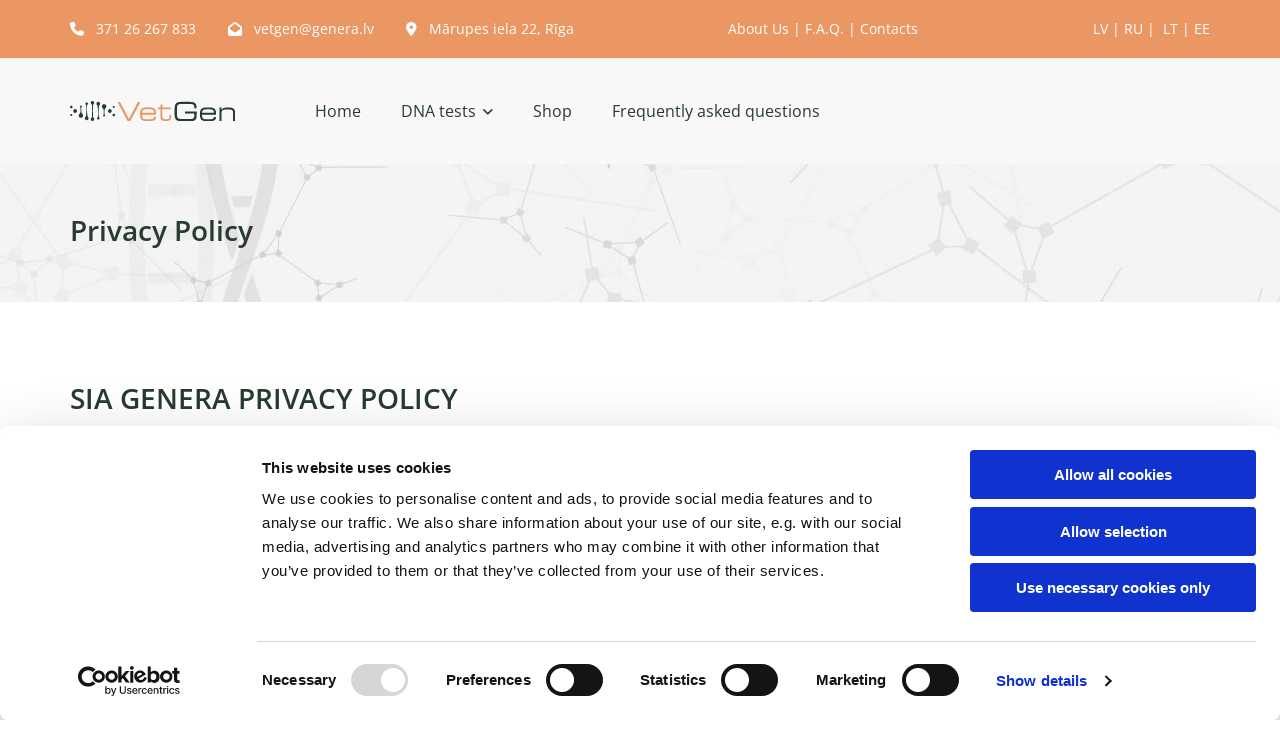

--- FILE ---
content_type: text/html; charset=UTF-8
request_url: https://vetgen.eu/en/privacy-policy
body_size: 29584
content:
<!DOCTYPE html> <html lang="en" data-currency="EUR" data-lang="en" data-countrycode="en_US" data-rHash="2f5117cb8211933814c3da646e0e4dde" dir="auto" data-cookiebot="true"> <head> <meta charset="UTF-8"/> <script>window.addEventListener("CookiebotOnDialogInit",function(){if (Cookiebot.getDomainUrlParam("autoAcceptCookies") === "true")Cookiebot.setOutOfRegion();});</script><script async fetchpriority="high" id="Cookiebot" src="https://consent.cookiebot.com/uc.js" data-cbid="4abfbc9f-58fd-4a0d-8f1a-f68f83b1cbf3" data-blockingmode="auto" data-culture="en" type="text/javascript"></script><title>Privacy Policy | GenEra, SIA</title><meta name="keywords" content="GenEra privacy policy"><meta name="description" content="Privacy Policy of the Laboratory"><meta property="og:type" content="website"><meta property="og:title" content="Privacy Policy | GenEra, SIA"><meta property="og:url" content="https://vetgen.eu/en/privacy-policy"><meta property="og:description" content="Privacy Policy of the Laboratory"><meta property="og:image" content="https://vetgen.eu"><link rel='canonical' href='https://vetgen.eu/en/privacy-policy'/><!-- Cookiebot: Google consent mode v2 defaults --> <script type='text/javascript' data-cookieconsent='ignore'> window.dataLayer = window.dataLayer || []; function gtag(){dataLayer.push(arguments);} gtag('consent', 'default', { 'ad_storage': 'denied', 'analytics_storage': 'denied', 'ad_user_data': 'denied', 'ad_personalization': 'denied', 'functionality_storage': 'denied', 'personalization_storage': 'denied', 'security_storage': 'granted', 'wait_for_update': 500, }); gtag("set", "ads_data_redaction", true); gtag("set", "url_passthrough", false); </script><!-- Mono global site tag (gtag.js) - Google Analytics --> <script async type='text/plain' data-cookieconsent='statistics' src='https://www.googletagmanager.com/gtag/js?id=G-9RT6XKQHZ6'></script> <script type='text/plain' data-cookieconsent='statistics'> window.dataLayer = window.dataLayer || []; function gtag(){dataLayer.push(arguments);} gtag('js', new Date()); gtag('config', 'G-9RT6XKQHZ6', { 'anonymize_ip': true, 'send_page_view': false, 'custom_map': {'dimension1': 'monoSiteId', 'dimension2': 'monoRendering'} }); gtag('event', 'monoAction', { 'monoSiteId': '1299224', 'monoRendering': 'website'}); gtag('event', 'page_view', { 'monoSiteId': '1299224', 'monoRendering': 'website'}); var _mtr = _mtr || []; _mtr.push(['addTracker', function (action) { gtag('event', action, { 'send_to': 'G-9RT6XKQHZ6', 'event_label': 'monoAction', 'monoSiteId': '1299224', 'monoRendering': 'website' }); }]); _mtr.push(['addRawTracker', function() { gtag.apply(gtag,arguments); }]); </script><script type='text/plain' data-cookieconsent='statistics'> (function(i,s,o,g,r,a,m){i['GoogleAnalyticsObject']=r;i[r]=i[r]||function(){ (i[r].q=i[r].q||[]).push(arguments)},i[r].l=1*new Date();a=s.createElement(o), m=s.getElementsByTagName(o)[0];a.async=1;a.src=g;m.parentNode.insertBefore(a,m) })(window,document,'script','//www.google-analytics.com/analytics.js','_mga'); _mga('create', 'UA-135035340-3', 'auto', 'custGa0'); _mga('custGa0.set', 'anonymizeIp', true); _mga('custGa0.send', 'pageview'); var _mtr = _mtr || []; _mga(function() { _mtr.push(['addTracker', function (action) { _mga('custGa0.send', 'event', 'monoAction', action); }]); _mtr.push(['addRawTracker', function() { _mga('custGa0.'.concat(arguments.shift()),arguments); }]); }); </script><!-- Custom global site tag (gtag.js) - Google Analytics --> <script async data-cookieconsent='statistics' type='text/plain' src="https://www.googletagmanager.com/gtag/js?id=G-286070216"></script> <script type='text/plain' data-cookieconsent='statistics'> window.dataLayer = window.dataLayer || []; function gtag(){dataLayer.push(arguments);} gtag('js', new Date()); gtag('config', 'G-286070216', { 'anonymize_ip': true, 'send_page_view': false, 'custom_map': {'dimension1': 'monoSiteId', 'dimension2': 'monoRendering'} }); gtag('event', 'monoAction', { 'monoSiteId': '1299224', 'monoRendering': 'website'}); gtag('event', 'page_view', { 'monoSiteId': '1299224', 'monoRendering': 'website'}); var _mtr = _mtr || []; _mtr.push(['addTracker', function (action) { gtag('event', action, { 'send_to': 'G-286070216', 'event_label': 'monoAction', 'monoSiteId': '1299224', 'monoRendering': 'website' }); }]); _mtr.push(['addRawTracker', function() { gtag.apply(gtag,arguments); }]); </script><meta name="viewport" content="width=device-width, initial-scale=1"><link rel='shortcut icon' type='image/x-icon' href='/uploads/9t4szq1q/favicon.ico'/><link rel="preload" href="https://css-fonts.eu.extra-cdn.com/css?family=Roboto:300,500&display=swap" as="style"><link href="https://css-fonts.eu.extra-cdn.com/css?family=Roboto:300,500&display=swap" rel="stylesheet"><link rel="preload" href="https://site-assets.cdnmns.com/606c02160e78242bde96757ba312f54d/css/external-libs.css?1769614031895" as="style" fetchpriority="high"><link rel="stylesheet" href="https://site-assets.cdnmns.com/606c02160e78242bde96757ba312f54d/css/external-libs.css?1769614031895"><style>article,aside,details,figcaption,figure,footer,header,hgroup,main,nav,section,summary{display:block}audio,canvas,video{display:inline-block}audio:not([controls]){display:none;height:0}[hidden]{display:none}html{font-size:100%;-ms-text-size-adjust:100%;-webkit-text-size-adjust:100%}html,button,input,select,textarea{font-family:inherit}body{margin:0}a:focus{outline-width:thin}a:active,a:hover{outline:0}h1{font-size:2em;margin:0.67em 0}h2{font-size:1.5em;margin:0.83em 0}h3{font-size:1.17em;margin:1em 0}h4{font-size:1em;margin:1.33em 0}h5{font-size:0.83em;margin:1.67em 0}h6{font-size:0.67em;margin:2.33em 0}abbr[title]{border-bottom:1px dotted}b,strong{font-weight:bold}blockquote{margin:1em 40px}dfn{font-style:italic}hr{-moz-box-sizing:content-box;box-sizing:content-box;height:0}mark{background:#ff0;color:#000}p,pre{margin:1em 0}code,kbd,pre,samp{font-family:monospace, serif;_font-family:'courier new', monospace;font-size:1em}pre{white-space:pre;white-space:pre-wrap;word-wrap:break-word}q{quotes:none}q:before,q:after{content:'';content:none}small{font-size:80%}sub,sup{font-size:75%;line-height:0;position:relative;vertical-align:baseline}sup{top:-0.5em}sub{bottom:-0.25em}dl,menu,ol,ul{margin:1em 0}dd{margin:0 0 0 40px}menu,ol,ul{padding:0 0 0 40px}nav ul,nav ol{list-style:none;list-style-image:none}img{-ms-interpolation-mode:bicubic}svg:not(:root){overflow:hidden}figure{margin:0}form{margin:0}fieldset{border:1px solid #c0c0c0;margin:0 2px;padding:0.35em 0.625em 0.75em}legend{border:0;padding:0;white-space:normal;*margin-left:-7px}button,input,select,textarea{font-size:100%;margin:0;vertical-align:baseline;*vertical-align:middle}button,input{line-height:normal}[type="submit"]{background-color:transparent}button,select{text-transform:none}button,html input[type="button"],input[type="reset"],input[type="submit"]{-webkit-appearance:button;cursor:pointer;*overflow:visible}button[disabled],html input[disabled]{cursor:default}input[type="checkbox"],input[type="radio"]{box-sizing:border-box;padding:0;*height:13px;*width:13px}input[type="search"]{-webkit-appearance:textfield;-moz-box-sizing:content-box;-webkit-box-sizing:content-box;box-sizing:content-box}input[type="search"]::-webkit-search-cancel-button,input[type="search"]::-webkit-search-decoration{-webkit-appearance:none}button::-moz-focus-inner,input::-moz-focus-inner{border:0;padding:0}textarea{overflow:auto;vertical-align:top}table{border-collapse:collapse;border-spacing:0}*,:before,:after{-webkit-box-sizing:border-box;-moz-box-sizing:border-box;box-sizing:border-box}@font-face{font-family:'FontAwesome';src:url("https://site-assets.cdnmns.com/606c02160e78242bde96757ba312f54d/css/fonts/fa-brands-400.woff2") format("woff2"),url("https://site-assets.cdnmns.com/606c02160e78242bde96757ba312f54d/css/fonts/fa-regular-400.woff2") format("woff2"),url("https://site-assets.cdnmns.com/606c02160e78242bde96757ba312f54d/css/fonts/fa-solid-900.woff2") format("woff2"),url("https://site-assets.cdnmns.com/606c02160e78242bde96757ba312f54d/css/fonts/fa-v4compatibility.woff2") format("woff2"),url("https://site-assets.cdnmns.com/606c02160e78242bde96757ba312f54d/css/fonts/fa-brands-400.ttf") format("truetype"),url("https://site-assets.cdnmns.com/606c02160e78242bde96757ba312f54d/css/fonts/fa-regular-400.ttf") format("truetype"),url("https://site-assets.cdnmns.com/606c02160e78242bde96757ba312f54d/css/fonts/fa-solid-900.ttf") format("truetype"),url("https://site-assets.cdnmns.com/606c02160e78242bde96757ba312f54d/css/fonts/fa-v4compatibility.ttf") format("truetype");font-weight:normal;font-style:normal;font-display:swap}@font-face{font-family:'FontAwesome';src:url("https://site-assets.cdnmns.com/606c02160e78242bde96757ba312f54d/css/fonts/fa-brands-400.woff2") format("woff2"),url("https://site-assets.cdnmns.com/606c02160e78242bde96757ba312f54d/css/fonts/fa-regular-400.woff2") format("woff2"),url("https://site-assets.cdnmns.com/606c02160e78242bde96757ba312f54d/css/fonts/fa-solid-900.woff2") format("woff2"),url("https://site-assets.cdnmns.com/606c02160e78242bde96757ba312f54d/css/fonts/fa-v4compatibility.woff2") format("woff2"),url("https://site-assets.cdnmns.com/606c02160e78242bde96757ba312f54d/css/fonts/fa-brands-400.ttf") format("truetype"),url("https://site-assets.cdnmns.com/606c02160e78242bde96757ba312f54d/css/fonts/fa-regular-400.ttf") format("truetype"),url("https://site-assets.cdnmns.com/606c02160e78242bde96757ba312f54d/css/fonts/fa-solid-900.ttf") format("truetype"),url("https://site-assets.cdnmns.com/606c02160e78242bde96757ba312f54d/css/fonts/fa-v4compatibility.ttf") format("truetype");font-weight:normal;font-style:normal;font-display:swap}header[data-underheaderrow]{position:absolute;left:0;right:0;z-index:5}header.headerFixed{position:fixed;top:0;z-index:5}header#shrunkImage{max-width:100%}header#shrunkImage>div.row{padding-top:8px;padding-bottom:8px}header.shrinking img,header.shrinking>div.row{transition:all 0.3s ease}.row{position:relative;width:100%}.row[data-attr-hide]{display:none}.rowGroup{width:100%;white-space:nowrap;overflow:hidden;display:-ms-flexbox;display:-webkit-flex;display:flex}.rowGroup.rowGroupFixed{width:1170px;margin:0 auto}.rowGroup.rowGroupFixed .row .container-fixed{width:100%}.rowGroup .row{vertical-align:top;white-space:normal;min-width:100%;min-height:100%}.rowGroup .row:last-child{margin-right:0}.no-flexbox .rowGroup .row{display:inline-block}.container{display:-ms-flexbox;display:-webkit-flex;display:flex;-webkit-flex-direction:row;-moz-flex-direction:row;-ms-flex-direction:row;flex-direction:row;-webkit-flex-wrap:wrap;-moz-flex-wrap:wrap;-ms-flex-wrap:wrap;flex-wrap:wrap}.no-flexbox .container{display:block}.no-flexbox .container:before,.no-flexbox .container:after{display:table;content:" "}.no-flexbox .container:after{clear:both}.container-fluid{width:100%}.container-fixed{width:100%}@media only screen and (min-width: 1200px){.container-fixed{max-width:1170px;margin:0 auto}.rowGroup.fullScreenRow .row{min-height:100vh;display:flex}.rowGroup.fullScreenRow.verticalAlignRowTop .row{align-items:flex-start}.rowGroup.fullScreenRow.verticalAlignRowCenter .row{align-items:center}.rowGroup.fullScreenRow.verticalAlignRowBottom .row{align-items:flex-end}.rowGroup .row{height:auto}.row.fullScreenRow{min-height:100vh;display:flex}.row.fullScreenRow.verticalAlignRowTop{align-items:flex-start !important}.row.fullScreenRow.verticalAlignRowCenter{align-items:center !important}.row.fullScreenRow.verticalAlignRowBottom{align-items:flex-end !important}}.container-fixed .container{width:100%}body .designRow{padding:0;margin:0;background-color:transparent}body .designRow>.container>.col{padding:0;margin:0}body.engagementPreviewBody{background-color:#EAEAEA}body.engagementPreviewBody .designRow{display:none}.col{position:relative;padding-left:15px;padding-right:15px}.no-flexbox .col{float:left;display:block}.col:after{content:"";visibility:hidden;display:block;height:0;clear:both}.col.flexCol{display:-ms-flexbox;display:flex;-webkit-flex-direction:column;-moz-flex-direction:column;-ms-flex-direction:column;flex-direction:column}[data-hideheader] header{margin-top:-99999px;position:absolute}[data-hidefooter] footer{margin-top:-99999px;position:absolute}.col-sm-12{width:100%}.col-sm-11{width:91.66667%}.col-sm-10{width:83.33333%}.col-sm-9{width:75%}.col-sm-8{width:66.66667%}.col-sm-7{width:58.33333%}.col-sm-6{width:50%}.col-sm-5{width:41.66667%}.col-sm-4{width:33.33333%}.col-sm-3{width:25%}.col-sm-2{width:16.66667%}.col-sm-1{width:8.33333%}@media only screen and (min-width: 768px){.col-md-12{width:100%}.col-md-11{width:91.66667%}.col-md-10{width:83.33333%}.col-md-9{width:75%}.col-md-8{width:66.66667%}.col-md-7{width:58.33333%}.col-md-6{width:50%}.col-md-5{width:41.66667%}.col-md-4{width:33.33333%}.col-md-3{width:25%}.col-md-2{width:16.66667%}.col-md-1{width:8.33333%}}@media only screen and (min-width: 1200px){.col-lg-12{width:100%}.col-lg-11{width:91.66667%}.col-lg-10{width:83.33333%}.col-lg-9{width:75%}.col-lg-8{width:66.66667%}.col-lg-7{width:58.33333%}.col-lg-6{width:50%}.col-lg-5{width:41.66667%}.col-lg-4{width:33.33333%}.col-lg-3{width:25%}.col-lg-2{width:16.66667%}.col-lg-1{width:8.33333%}}.clear:after,.clear:before{display:table;content:'';flex-basis:0;order:1}.clear:after{clear:both}.lt-ie8 .clear{zoom:1}.hide-overflow{overflow:hidden}.hide-visibility{opacity:0;visibility:hidden}.hidden{display:none !important}.hiddenBG{background-image:none !important}@media only screen and (min-width: 0px) and (max-width: 767px){.hidden-sm{display:none !important}}@media only screen and (min-width: 768px) and (max-width: 1199px){.hidden-md{display:none !important}}@media only screen and (min-width: 1200px){.hidden-lg{display:none !important}}.text-left{text-align:left}.text-center{text-align:center}.text-right{text-align:right}.margin-bottom{margin-bottom:20px}.no-lat-padding{padding-left:0px;padding-right:0px}.no-left-padding{padding-left:0px}.no-right-padding{padding-right:0px}nav .closeBtn{color:#FFF}nav a{display:block}nav a:focus,nav a:focus+.dropIco{position:relative;z-index:1}nav .dropIco{border:none;background:transparent;top:0}nav .dropIco:hover{cursor:pointer}nav .navIcon{vertical-align:middle}@media only screen and (min-width: 768px){nav:before{color:#FFF;font-size:40px;line-height:1em}[data-enablefocusindication] nav:not(.opened-menu) ul li.hasChildren{display:inline-flex}[data-enablefocusindication] nav:not(.opened-menu) ul li.hasChildren ul[id^="navUl"]{overflow:visible}[data-enablefocusindication] nav:not(.opened-menu) ul li.hasChildren ul li.hasChildren{display:block}[data-enablefocusindication] nav:not(.opened-menu) ul li a.dropIco{margin:0 !important;padding:0 !important}nav ul{margin:0;padding:0;position:relative}[data-enablefocusindication] nav ul:not(.navContainer) li.showChildren a.dropIco{position:absolute;top:50%;left:calc(100% - $caretSize)}[data-enablefocusindication] nav ul:not(.navContainer) li.showChildren>ul{opacity:1;transition:0.5s ease-in-out;max-height:1500px}[data-enablefocusindication] nav ul li a.dropIco{background-color:transparent !important;position:absolute;display:inline-block;min-width:10px;height:100%}[data-enablefocusindication] nav ul li a.dropIco:after{display:none}[data-enablefocusindication] nav ul li.hasChildren>ul>li.hasChildren a.dropIco{position:absolute;display:inline-block;top:calc(50% - 5px);right:10px;left:unset;width:10px;height:10px}[data-enablefocusindication] nav ul li.hasChildren>ul>li.hasChildren a.dropIco:after{content:"";font-family:"FontAwesome"}nav ul li{list-style:none;display:inline-block;text-align:left;position:relative}nav ul li a{display:inline-block}nav ul li a:after{content:"";font-family:"FontAwesome";font-size:0.8em;line-height:0.8em;width:10px}nav ul li a:only-child:after{display:none}nav ul li a.dropIco{display:none}nav ul li:hover>ul,nav ul li.hover>ul{display:block;opacity:1;visibility:visible}nav ul>li:focus{z-index:999}nav ul .closeBtn{display:none}nav>ul ul{display:block;opacity:0;visibility:hidden;position:absolute;left:auto;top:100%;margin-top:0;z-index:5;width:auto}nav>ul ul.left{right:100%;left:unset}nav>ul ul.firstSubmenuLeft{right:0}footer nav>ul ul{top:auto;bottom:100%}nav>ul ul .naviLeft li{text-align:end}nav>ul ul li{float:none;display:block;margin-left:0;min-width:220px;position:relative}nav>ul ul li a:after{content:"";position:absolute;right:10px;top:50%;-webkit-transform:translate(0, -50%);-moz-transform:translate(0, -50%);-o-transform:translate(0, -50%);-ms-transform:translate(0, -50%);transform:translate(0, -50%)}nav>ul ul li a.naviLeft+.dropIco{left:10px !important}nav>ul ul li a.naviLeft:after{content:"";position:absolute;left:10px;right:unset;top:50%;-webkit-transform:translate(0, -50%);-moz-transform:translate(0, -50%);-o-transform:translate(0, -50%);-ms-transform:translate(0, -50%);transform:translate(0, -50%)}nav>ul ul a{white-space:normal;display:block}nav>ul ul ul{left:100%;top:0px}}@media (min-width: 768px) and (max-width: 1199px){nav[data-settings*="verticalNav-md=true"]:before{cursor:pointer;content:"";font-family:"FontAwesome"}nav[data-settings*="verticalNav-md=true"] ul{margin:0;padding:0;visibility:visible}nav[data-settings*="verticalNav-md=true"] ul li{text-align:left !important;position:relative;display:block;width:100%}nav[data-settings*="verticalNav-md=true"] ul li.hasChildren>ul>li.hasChildren a.dropIco{height:unset}nav[data-settings*="verticalNav-md=true"] ul li.hasChildren a.dropIco{position:absolute;display:inline-block;margin-top:0 !important;margin-bottom:0 !important;right:0;height:unset}nav[data-settings*="verticalNav-md=true"] ul li.hasChildren a.dropIco:before{content:"";font-family:"FontAwesome"}nav[data-settings*="verticalNav-md=true"] ul li.hasChildren a.dropIco:after{content:'' !important;display:block;position:absolute;margin:0;width:40px;height:40px;top:50%;left:50%;background:transparent;-webkit-transform:translate(-50%, -50%);-moz-transform:translate(-50%, -50%);-o-transform:translate(-50%, -50%);-ms-transform:translate(-50%, -50%);transform:translate(-50%, -50%);z-index:2}nav[data-settings*="verticalNav-md=true"] ul li.hasChildren.showChildren>.dropIco:before{content:""}nav[data-settings*="verticalNav-md=true"] ul li.hasChildren>ul>li.hasChildren a.dropIco{right:1em;top:0 !important;left:unset !important}nav[data-settings*="verticalNav-md=true"] ul a{text-decoration:none;display:block;line-height:1}nav[data-settings*="verticalNav-md=true"] ul a:after{display:none}nav[data-settings*="verticalNav-md=true"] ul a.dropIco[aria-expanded=true] ~ ul{overflow:visible}nav[data-settings*="verticalNav-md=true"] ul a:focus,nav[data-settings*="verticalNav-md=true"] ul a:focus ~ .dropIco{z-index:6}nav[data-settings*="verticalNav-md=true"]>ul{position:fixed;top:0;right:100%;width:20%;height:100%;z-index:99999;background:rgba(0,0,0,0.9);padding-top:50px;overflow-y:scroll}nav[data-settings*="verticalNav-md=true"]>ul ul{max-height:0;margin-left:10px;transition:0.5s cubic-bezier(0, 1, 0.5, 1);overflow:hidden;display:block;position:relative;top:auto;left:auto;right:unset}nav[data-settings*="verticalNav-md=true"]>ul .hasChildren.showChildren>ul{opacity:1;transition:0.5s ease-in-out;max-height:1500px}nav[data-settings*="verticalNav-md=true"]>ul .closeBtn{position:absolute;top:10px;right:10px;font-size:2em;display:inline;width:auto;padding:0.2em}nav[data-settings*="verticalNav-md=true"]>ul .closeBtn:before{content:"×";font-family:"FontAwesome"}nav[data-settings*="verticalNav-md=true"][data-settings*="direction=right"]>ul{right:auto;left:100%}nav[data-settings*="verticalNav-md=true"]>ul{width:50%}}@media (min-width: 1200px){nav[data-settings*="verticalNav-lg=true"]:before{cursor:pointer;content:"";font-family:"FontAwesome"}nav[data-settings*="verticalNav-lg=true"] ul{margin:0;padding:0;visibility:visible}nav[data-settings*="verticalNav-lg=true"] ul li{text-align:left !important;position:relative;display:block;width:100%}nav[data-settings*="verticalNav-lg=true"] ul li.hasChildren>ul>li.hasChildren a.dropIco{height:unset}nav[data-settings*="verticalNav-lg=true"] ul li.hasChildren a.dropIco{position:absolute;display:inline-block;margin-top:0 !important;margin-bottom:0 !important;right:0;height:unset}nav[data-settings*="verticalNav-lg=true"] ul li.hasChildren a.dropIco:before{content:"";font-family:"FontAwesome"}nav[data-settings*="verticalNav-lg=true"] ul li.hasChildren a.dropIco:after{content:'' !important;display:block;position:absolute;margin:0;width:40px;height:40px;top:50%;left:50%;background:transparent;-webkit-transform:translate(-50%, -50%);-moz-transform:translate(-50%, -50%);-o-transform:translate(-50%, -50%);-ms-transform:translate(-50%, -50%);transform:translate(-50%, -50%);z-index:2}nav[data-settings*="verticalNav-lg=true"] ul li.hasChildren.showChildren>.dropIco:before{content:""}nav[data-settings*="verticalNav-lg=true"] ul li.hasChildren>ul>li.hasChildren a.dropIco{right:1em;top:0 !important;left:unset !important}nav[data-settings*="verticalNav-lg=true"] ul a{text-decoration:none;display:block;line-height:1}nav[data-settings*="verticalNav-lg=true"] ul a:after{display:none}nav[data-settings*="verticalNav-lg=true"] ul a.dropIco[aria-expanded=true] ~ ul{overflow:visible}nav[data-settings*="verticalNav-lg=true"] ul a:focus,nav[data-settings*="verticalNav-lg=true"] ul a:focus ~ .dropIco{z-index:6}nav[data-settings*="verticalNav-lg=true"]>ul{position:fixed;top:0;right:100%;width:20%;height:100%;z-index:99999;background:rgba(0,0,0,0.9);padding-top:50px;overflow-y:scroll}nav[data-settings*="verticalNav-lg=true"]>ul ul{max-height:0;margin-left:10px;transition:0.5s cubic-bezier(0, 1, 0.5, 1);overflow:hidden;display:block;position:relative;top:auto;left:auto;right:unset}nav[data-settings*="verticalNav-lg=true"]>ul .hasChildren.showChildren>ul{opacity:1;transition:0.5s ease-in-out;max-height:1500px}nav[data-settings*="verticalNav-lg=true"]>ul .closeBtn{position:absolute;top:10px;right:10px;font-size:2em;display:inline;width:auto;padding:0.2em}nav[data-settings*="verticalNav-lg=true"]>ul .closeBtn:before{content:"×";font-family:"FontAwesome"}nav[data-settings*="verticalNav-lg=true"][data-settings*="direction=right"]>ul{right:auto;left:100%}}nav[data-settings*="vertical=true"]:before{cursor:pointer;content:"";font-family:"FontAwesome"}nav[data-settings*="vertical=true"] ul{margin:0;padding:0;visibility:visible}nav[data-settings*="vertical=true"] ul li{text-align:left !important;position:relative;display:block;width:100%}nav[data-settings*="vertical=true"] ul li.hasChildren>ul>li.hasChildren a.dropIco{height:unset}nav[data-settings*="vertical=true"] ul li.hasChildren a.dropIco{position:absolute;display:inline-block;margin-top:0 !important;margin-bottom:0 !important;right:0;height:unset}nav[data-settings*="vertical=true"] ul li.hasChildren a.dropIco:before{content:"";font-family:"FontAwesome"}nav[data-settings*="vertical=true"] ul li.hasChildren a.dropIco:after{content:'' !important;display:block;position:absolute;margin:0;width:40px;height:40px;top:50%;left:50%;background:transparent;-webkit-transform:translate(-50%, -50%);-moz-transform:translate(-50%, -50%);-o-transform:translate(-50%, -50%);-ms-transform:translate(-50%, -50%);transform:translate(-50%, -50%);z-index:2}nav[data-settings*="vertical=true"] ul li.hasChildren.showChildren>.dropIco:before{content:""}nav[data-settings*="vertical=true"] ul li.hasChildren>ul>li.hasChildren a.dropIco{right:1em;top:0 !important;left:unset !important}nav[data-settings*="vertical=true"] ul a{text-decoration:none;display:block;line-height:1}nav[data-settings*="vertical=true"] ul a:after{display:none}nav[data-settings*="vertical=true"] ul a.dropIco[aria-expanded=true] ~ ul{overflow:visible}nav[data-settings*="vertical=true"] ul a:focus,nav[data-settings*="vertical=true"] ul a:focus ~ .dropIco{z-index:6}nav[data-settings*="vertical=true"]>ul{position:fixed;top:0;right:100%;width:20%;height:100%;z-index:99999;background:rgba(0,0,0,0.9);padding-top:50px;overflow-y:scroll}nav[data-settings*="vertical=true"]>ul ul{max-height:0;margin-left:10px;transition:0.5s cubic-bezier(0, 1, 0.5, 1);overflow:hidden;display:block;position:relative;top:auto;left:auto;right:unset}nav[data-settings*="vertical=true"]>ul .hasChildren.showChildren>ul{opacity:1;transition:0.5s ease-in-out;max-height:1500px}nav[data-settings*="vertical=true"]>ul .closeBtn{position:absolute;top:10px;right:10px;font-size:2em;display:inline;width:auto;padding:0.2em}nav[data-settings*="vertical=true"]>ul .closeBtn:before{content:"×";font-family:"FontAwesome"}nav[data-settings*="vertical=true"][data-settings*="direction=right"]>ul{right:auto;left:100%}@media only screen and (max-width: 767px){nav:not(.horizontal-menu--mobile):before,nav[data-settings*="vertical=true"]:not(.horizontal-menu--mobile):before{content:"";cursor:pointer;font-family:"FontAwesome";padding:10px;line-height:1em}nav:not(.horizontal-menu--mobile) ul,nav[data-settings*="vertical=true"]:not(.horizontal-menu--mobile) ul{margin:0;padding:0}nav:not(.horizontal-menu--mobile) ul li,nav[data-settings*="vertical=true"]:not(.horizontal-menu--mobile) ul li{text-align:left !important;position:relative}nav:not(.horizontal-menu--mobile) ul li.hasChildren .dropIco,nav[data-settings*="vertical=true"]:not(.horizontal-menu--mobile) ul li.hasChildren .dropIco{position:absolute;right:1em;padding-left:15px;padding-right:15px;margin-top:0 !important;margin-bottom:0 !important}nav:not(.horizontal-menu--mobile) ul li.hasChildren .dropIco:before,nav[data-settings*="vertical=true"]:not(.horizontal-menu--mobile) ul li.hasChildren .dropIco:before{content:"";font-family:"FontAwesome"}nav:not(.horizontal-menu--mobile) ul li.hasChildren .dropIco:after,nav[data-settings*="vertical=true"]:not(.horizontal-menu--mobile) ul li.hasChildren .dropIco:after{display:none}nav:not(.horizontal-menu--mobile) ul li.hasChildren.showChildren>.dropIco:before,nav[data-settings*="vertical=true"]:not(.horizontal-menu--mobile) ul li.hasChildren.showChildren>.dropIco:before{content:""}nav:not(.horizontal-menu--mobile) ul li.active>a,nav[data-settings*="vertical=true"]:not(.horizontal-menu--mobile) ul li.active>a{font-weight:600}nav:not(.horizontal-menu--mobile) ul a,nav[data-settings*="vertical=true"]:not(.horizontal-menu--mobile) ul a{text-decoration:none;line-height:1}nav:not(.horizontal-menu--mobile) ul a.dropIco[aria-expanded=true] ~ ul,nav[data-settings*="vertical=true"]:not(.horizontal-menu--mobile) ul a.dropIco[aria-expanded=true] ~ ul{overflow:visible}nav:not(.horizontal-menu--mobile) ul a:focus,nav:not(.horizontal-menu--mobile) ul a:focus ~ .dropIco,nav[data-settings*="vertical=true"]:not(.horizontal-menu--mobile) ul a:focus,nav[data-settings*="vertical=true"]:not(.horizontal-menu--mobile) ul a:focus ~ .dropIco{z-index:6}nav:not(.horizontal-menu--mobile)>ul,nav[data-settings*="vertical=true"]:not(.horizontal-menu--mobile)>ul{position:fixed;right:100%;top:0;width:100%;height:100%;z-index:99999;background:rgba(0,0,0,0.9);padding:50px 0 0 20px;overflow-y:scroll}nav:not(.horizontal-menu--mobile)>ul ul,nav[data-settings*="vertical=true"]:not(.horizontal-menu--mobile)>ul ul{max-height:0;margin-left:10px;transition:0.5s cubic-bezier(0, 1, 0.5, 1);overflow:hidden}nav:not(.horizontal-menu--mobile)>ul ul li a,nav[data-settings*="vertical=true"]:not(.horizontal-menu--mobile)>ul ul li a{line-height:1}nav:not(.horizontal-menu--mobile)>ul .hasChildren.showChildren>ul,nav[data-settings*="vertical=true"]:not(.horizontal-menu--mobile)>ul .hasChildren.showChildren>ul{opacity:1;transition:0.5s ease-in-out;max-height:1500px}nav:not(.horizontal-menu--mobile)>ul .closeBtn,nav[data-settings*="vertical=true"]:not(.horizontal-menu--mobile)>ul .closeBtn{position:absolute;top:19px;right:21px;font-size:2em;display:inline;z-index:1;padding:0.2em}nav:not(.horizontal-menu--mobile)>ul .closeBtn:before,nav[data-settings*="vertical=true"]:not(.horizontal-menu--mobile)>ul .closeBtn:before{content:"×";font-family:"FontAwesome"}nav:not(.horizontal-menu--mobile)[data-settings*="direction=right"]>ul,nav[data-settings*="vertical=true"]:not(.horizontal-menu--mobile)[data-settings*="direction=right"]>ul{left:100%;right:auto}}.locale ul{margin:0;padding:0;display:inline-block;white-space:nowrap;position:relative;z-index:2}.locale ul a{text-decoration:none}.locale ul li{display:none;list-style:none;position:absolute;width:100%}.locale ul li a:before{content:"";font-family:"FontAwesome";font-size:0.8em;margin-right:5px;display:none;vertical-align:bottom}.locale ul li.active{display:block;position:static}.locale ul li.active a:before{display:inline-block}.locale ul li.active:only-child a:before{display:none}.locale ul:hover{z-index:11}.locale ul:hover li{display:block}.locale .locale_touch li:not(.active){display:block}body.noScroll{overflow:hidden;position:fixed}body.safariNoScroll{overflow:hidden}.form input[type="checkbox"]+label{display:inline-block;margin-left:10px;cursor:pointer}.form input[type="checkbox"]+label:before{display:inline-block;vertical-align:middle;left:0;width:1.8em;height:1.8em;font-family:'FontAwesome';font-size:0.8em;text-align:center;line-height:1.7em;margin-right:0.5em;content:'';color:#333;background:#FFF;border:1px solid #ccc;letter-spacing:normal;font-style:normal}.form input[type="checkbox"]:focus+label:before{-webkit-box-shadow:box-shadow(0 0 1px 0.01em #3b99fc);-moz-box-shadow:box-shadow(0 0 1px 0.01em #3b99fc);box-shadow:box-shadow(0 0 1px 0.01em #3b99fc)}.form input[type="checkbox"]:checked+label:before{content:'\f00c'}.image{max-width:100%;height:auto}.row.brandfooter .col{display:block}.row.brandfooter .brandLogoContainer{text-align:right}.row.brandfooter .brandLogoContainer .footerlogo{vertical-align:middle}.row.brandfooter .brandLogoContainer .brandText{display:inline-block;vertical-align:middle}.row.brandfooter .brandTextAlternativeContainer{display:flex;align-items:center;padding-top:6px}.row.brandfooter .brandTextAlternativeContainer a{color:inherit !important}.row.brandfooter .brandTextContainer{width:inherit}.row.brandfooter .brandTextContainer .footerText{color:black}.row.brandfooter .logoOpacity{opacity:66%;width:100px}@media only screen and (max-width: 768px){.row.brandfooter .brandLogoContainer,.row.brandfooter .brandTextContainer{text-align:center}}.row.brandfooter.noPadding{height:40px;display:table;padding:0}.row.brandfooter.noPadding img,.row.brandfooter.noPadding span{display:table-cell;vertical-align:middle}.row.brandfooter.noPadding img.brandingText,.row.brandfooter.noPadding span.brandingText{padding-left:5px}.row.brandfooter .brandedInnerRow{padding:0}.row.brandfooter .brandedTopColumn{margin-bottom:25px}.row.brandheader{z-index:1;box-shadow:0px 0px 5px rgba(0,0,0,0.1)}.row.brandheader .col{display:block;padding-bottom:0}.row.brandheader.noPadding{height:56px;display:flex;justify-content:center;align-items:center;padding:0}.row.brandheader.noPadding .wrapper{display:flex;justify-content:center;align-items:center}.row.brandheader.noPadding .wrapper .brandingLogo{margin-right:24px;padding-right:24px;border-right:1px solid #ECEDEE}.row.brandheader.noPadding .wrapper .brandingLogo img{height:32px}.row.brandheader.noPadding .wrapper .brandingLink{font-size:13px}@media only screen and (max-width: 375px){.row.brandheader .col{display:flex;justify-content:center;align-items:center;padding-bottom:0}.row.brandheader.noPadding{height:100px}.row.brandheader.noPadding .wrapper{flex-wrap:wrap;padding:0 10px 7px 10px}.row.brandheader.noPadding .wrapper .brandingLogo{border-right:none;margin-right:0;padding-right:5px;padding-left:5px}}@media only screen and (min-width: 376px) and (max-width: 426px){.row.brandheader .col{display:flex;justify-content:center;align-items:center;padding-bottom:0}.row.brandheader.noPadding{height:88px}.row.brandheader.noPadding .wrapper{flex-wrap:wrap;padding:0 30px 7px 30px}.row.brandheader.noPadding .wrapper .brandingLogo{border-right:none;margin-right:0;padding-right:5px;padding-left:5px}}@media only screen and (min-width: 427px) and (max-width: 1024px){.row.brandheader .col{display:flex;justify-content:center;align-items:center;padding-bottom:0}.row.brandheader.noPadding .wrapper{flex-wrap:wrap}}.infobar-wrapper{position:fixed;top:0;left:0;display:block;z-index:20;width:100vw;padding:32px;background:rgba(27,27,27,0.95);font-size:13px}.infobar-wrapper .infobar{font-family:'Roboto';width:100vw;text-align:left;display:flex;flex-direction:column;justify-content:center;height:100%}.infobar-wrapper .infobar a{color:#fff}.infobar-wrapper .infobar p{color:#fff;text-align:left;line-height:18px}.infobar-wrapper .infobar .cookie-row{width:calc(100% - 64px);padding:0}.infobar-wrapper .infobar .cookie-row.cookie-row-text{overflow:auto}.infobar-wrapper .infobar h1.cookie-headline,.infobar-wrapper .infobar h4.cookie-headline{color:#fff;font-size:18px;font-weight:500;margin-bottom:8px}.infobar-wrapper .infobar h1.cookie-headline.push-top,.infobar-wrapper .infobar h4.cookie-headline.push-top{margin-top:24px}.infobar-wrapper .infobar p.cookie-description{text-align:left;line-height:1.36;font-size:14px;font-weight:300;max-width:1040px;width:100%;margin-bottom:16px}.infobar-wrapper .infobar p.cookie-readmore{font-size:14px;text-align:left;padding-bottom:12px}.infobar-wrapper .infobar .cookie-checkboxes{width:50%;min-height:47px;padding:16px 0;float:left}.infobar-wrapper .infobar .cookie-checkboxes label{color:#fff;font-size:16px;font-weight:300;margin-right:16px}.infobar-wrapper .infobar .cookie-checkboxes label input{margin-right:8px}.infobar-wrapper .infobar .cookie-buttons{font-weight:500;width:50%;min-height:47px;float:left;text-align:right}.infobar-wrapper .infobar .cookie-buttons a{cursor:pointer}.infobar-wrapper[data-settings*="bottom"]{bottom:0;top:inherit}@media only screen and (max-width: 1199px){.infobar-wrapper .infobar{width:100%}}.infobar-wrapper .infobar-close{position:absolute;top:15px;right:20px;font-size:25px;color:#FFF}.infobar-wrapper a#revoke-consent{font-size:13px;padding:13px 24px;border:1px solid #fff;background:#fff;color:#181818;-webkit-border-radius:3px;-moz-border-radius:3px;-o-border-radius:3px;border-radius:3px}.infobar-wrapper a#infobar-acceptCookiesBtn{display:inline-block;font-size:13px;padding:13px 24px;border:1px solid #fff;background:#fff;color:#181818;-webkit-border-radius:3px;-moz-border-radius:3px;-o-border-radius:3px;border-radius:3px}.infobar-wrapper a#infobar-acceptSelectedCookiesBtn{display:inline-block;font-size:13px;padding:13px 24px;border:1px solid #fff;margin-right:16px;-webkit-border-radius:3px;-moz-border-radius:3px;-o-border-radius:3px;border-radius:3px}.infobar-wrapper a#infobar-donottrack{font-size:13px;padding:13px 24px;border:1px solid #fff;background:#fff;color:#181818;margin-left:18px;float:right;-webkit-border-radius:3px;-moz-border-radius:3px;-o-border-radius:3px;border-radius:3px}@media only screen and (max-width: 992px){.infobar-wrapper{height:100%;overflow:scroll}.infobar-wrapper .infobar .cookie-row{width:100%}.infobar-wrapper .infobar .cookie-checkboxes{float:none;width:100%}.infobar-wrapper .infobar .cookie-checkboxes label{display:block}.infobar-wrapper .infobar .cookie-checkboxes label:first-of-type{margin-bottom:16px}.infobar-wrapper .infobar .cookie-buttons{float:none;width:100%;text-align:left}}.optout-button{position:fixed;bottom:0px;left:2%;z-index:5;width:100px;height:50px;background-color:rgba(163,163,163,0.4);color:white}.rowGroup .row.normalizeSize,.imagelist .slide.normalizeSize,.gallery .slide.normalizeSize,.catalog .slide.normalizeSize,.blog .slide.normalizeSize{opacity:0;padding-left:0;padding-right:0;min-width:0;max-width:0;max-height:0;border:0}@media only screen and (max-width: 768px){.rowGroup .row.normalizeSize,.imagelist .slide.normalizeSize,.gallery .slide.normalizeSize,.catalog .slide.normalizeSize,.blog .slide.normalizeSize{padding-left:0;padding-right:0;min-width:0;max-width:0;border:0}}.osmap .osmap-container,.osmap .map-container{z-index:0}.singleProduct .shopQuantity{float:left;display:inline-block;padding:5px 0}.singleProduct .shopQuantity .description{margin-right:5px}.singleProduct .shopQuantity .decreaseQuantity,.singleProduct .shopQuantity .increaseQuantity{cursor:pointer;width:20px;padding:0 10px;-moz-user-select:-moz-none;-khtml-user-select:none;-webkit-user-select:none;user-select:none}.singleProduct .shopQuantity .decreaseQuantity.outOfStock,.singleProduct .shopQuantity .increaseQuantity.outOfStock{color:#333333;cursor:auto}.singleProduct .shopQuantity .quantity{width:40px;display:inline-block;text-align:center}.cart .prodDetails>span{overflow:visible}.cart .prodDetails .prodQuant,.cart .prodDetails .prodQuantity,.cart .prodDetails .prodPrice{display:inline-block}.cart .prodDetails .prodQuant{padding-right:10px}.cart .prodDetails input.prodQuantity{width:20px;text-align:center;border-radius:3px}.cart .prodDetails .prodPrice{float:right;line-height:2.2em}.cart .prodRemove{padding-top:1em}.checkout .products .product-row .qty{width:auto} </style><!--[if IE 8]><link rel="stylesheet" href="https://site-assets.cdnmns.com/606c02160e78242bde96757ba312f54d/css/grids.css?1769614031895"><!endif]--><style>.h-captcha{display:table;margin-bottom:10px}.hcaptcha-badge{background-color:#fafafa;z-index:2;width:280px;border-radius:4px;border:1px solid #b2bdcc;position:fixed;bottom:70px}.hcaptcha-badge.hide{visibility:hidden}.hcaptcha-badge.bottomleft{left:-210px;display:flex;flex-direction:row-reverse}.hcaptcha-badge.bottomleft .hcaptcha-badge-logo-wrapper{padding:5px 10px 0px 10px;display:flex;align-items:center;flex-direction:column}.hcaptcha-badge.bottomleft .hcaptcha-badge-logo-wrapper .hcaptcha-badge-logo{width:50px;height:50px;background-image:url("https://site-assets.cdnmns.com/606c02160e78242bde96757ba312f54d/css/img/hcaptcha-badge.svg");background-size:cover}.hcaptcha-badge.bottomleft .hcaptcha-badge-logo-wrapper .hcaptcha-badge-text{font-size:10px;font-weight:600}.hcaptcha-badge.bottomleft .hcaptcha-badge-legal{display:block;margin:auto;line-height:18px;font-size:10px;min-width:200px}.hcaptcha-badge.bottomleft:hover{left:2px;cursor:pointer}.hcaptcha-badge.bottomright{right:-210px;display:flex}.hcaptcha-badge.bottomright .hcaptcha-badge-logo-wrapper{padding:5px 10px 0px 10px;display:flex;align-items:center;flex-direction:column}.hcaptcha-badge.bottomright .hcaptcha-badge-logo-wrapper .hcaptcha-badge-logo{width:50px;height:50px;background-image:url("https://site-assets.cdnmns.com/606c02160e78242bde96757ba312f54d/css/img/hcaptcha-badge.svg");background-size:cover}.hcaptcha-badge.bottomright .hcaptcha-badge-logo-wrapper .hcaptcha-badge-text{font-size:10px;font-weight:600}.hcaptcha-badge.bottomright .hcaptcha-badge-legal{display:block;margin:auto;line-height:18px;font-size:10px;min-width:200px}.hcaptcha-badge.bottomright:hover{right:2px;cursor:pointer}.hcaptcha-badge:after{content:'';display:block;width:65px;height:73.6px;background-image:url("https://site-assets.cdnmns.com/606c02160e78242bde96757ba312f54d/css/img/hcaptcha-badge-tool.png");background-size:cover} </style><!--[if IE 8]><link rel="stylesheet" href="https://site-assets.cdnmns.com/606c02160e78242bde96757ba312f54d/css/hcaptcha.css?1769614031895"><![endif]--><style id='style_site'>.headline { font-weight:600; font-size:28px; line-height:1.2em; padding-bottom:15px;} .headline a { color:#eb9763;} .headline a:hover { color:#273b2e; text-decoration:underline;} nav { text-align:right;} nav> ul li> a { line-height:1em; transition:all 0.25s ease-in 0s;} nav:before { color:rgb(69, 69, 69); font-size:30px;} nav> ul> li> ul a { font-size:14px;} nav> ul li a { padding-left:40px; padding-top:15px; padding-bottom:15px;} nav> ul> li> ul li a { background-color:rgb(255, 255, 255); border-bottom-width:1px; border-color:#e9e7e7; padding-left:20px; padding-top:20px; padding-bottom:20px; padding-right:20px;} nav> ul> li> ul li a:hover { background-color:#f8d7c2;} nav> ul> li> ul li.active a { background-color:rgb(234, 234, 234);} nav> ul li> a:hover { color:#eb9763;} nav> ul li.active> a { color:#eb9763;} nav> ul> li> ul li.active> a { background-color:#f8d7c2; border-color:#e9e7e7;} nav .navIcon.fa { margin-bottom:5px; margin-right:10px;} .subtitle { font-weight:600; font-size:22px; line-height:1.3em; padding-bottom:15px;} .subtitle a { color:#273b2e;} .subtitle a:hover { color:#eb9763;} .preamble { font-size:22px; line-height:1.5em; letter-spacing:0em; margin-bottom:5px;} .preamble a {} .preamble a:hover {} .bodytext { line-height:1.6em; margin-bottom:20px;} .bodytext a { color:#eb9763;} .bodytext a:hover { color:#273b2e;} .smalltext { line-height:1.2em; letter-spacing:0em; font-size:11px; margin-bottom:5px;} .smalltext a {} .smalltext a:hover {} body { background-color:rgb(255, 255, 255); font-family:Open Sans; color:#273b2e; line-height:1.2em;} body a { color:#273b2e; text-decoration:none;} .button { border-radius:3px; border-width:0px; background-color:rgb(69, 69, 69); color:rgb(255, 255, 255); text-align:center; text-transform:uppercase; border-style:none; border-top-left-radius:0px; border-top-right-radius:0px; border-bottom-left-radius:0px; border-bottom-right-radius:0px; margin-bottom:40px; padding-left:45px; padding-top:15px; padding-bottom:15px; padding-right:45px;} .button:hover { background-color:#eb9763;} .button .buttonIcon.fa { margin-left:10px;} .form { margin-bottom:40px; padding-left:0px; padding-top:0px; padding-bottom:0px; padding-right:0px;} .form label { padding-bottom:0px; margin-bottom:10px;} .form input[type=text],.form textarea,.form select { border-radius:3px; border-width:1px; border-color:rgb(204, 204, 204); color:rgb(69, 69, 69); font-size:14px; padding-top:10px; padding-right:10px; padding-bottom:10px; padding-left:10px; margin-top:0px; margin-right:0px; margin-bottom:20px; margin-left:0px;} .form input[type=submit] { margin-top:20px; margin-bottom:0px;} .form input[type=text],.form input[type=date],.form textarea,.form select { background-color:#fff; border-top-left-radius:0px; border-top-right-radius:0px; border-bottom-left-radius:0px; border-bottom-right-radius:0px; margin-bottom:30px; padding-left:20px; padding-top:20px; padding-bottom:20px; padding-right:20px; line-height:1em;} .form input[type=checkbox]+span,.form input[type=radio]+span,.form .form_option input[type=checkbox]+label:not([class*="optin"]) { line-height:1.6em; margin-bottom:20px; margin-right:20px;} .text { margin-bottom:40px;} .text table thead td { background-color:#273b2e;} .text table td { border-left-width:1px; border-top-width:1px; border-bottom-width:1px; border-right-width:1px; border-color:#eb9763; padding-left:10px; padding-top:10px; padding-bottom:10px; padding-right:10px;} .image { margin-bottom:40px;} .map { margin-bottom:40px;} .gallery { margin-bottom:40px;} .row { padding-left:30px; padding-top:80px; padding-right:30px;} .col { padding-bottom:0px;} .custom1 { color:#fff; font-size:14px; line-height:1em;} .custom1 a { color:#fff;} .custom1 a:hover { color:#273b2e;} .custom2 { color:#fff; font-size:14px; line-height:1em; text-align:right;} .custom2 a { color:#fff;} .custom2 a:hover { color:#273b2e;} .custom4 { line-height:1.6em;} .custom4 a { color:#273b2e;} .custom4 a:hover { color:#eb9763;} .custom5 a { color:#273b2e;} .custom5 a:hover { color:#eb9763;} .custom5 { line-height:1.6em;} .custom3 { color:#fff; font-size:12px; line-height:1em;} .custom3 a { color:#eb9763;} .custom3 a:hover { color:#f8d7c2;} .smallsubtitle { font-size:18px; line-height:1.2em; margin-bottom:5px;} .spottext { font-weight:700; color:rgb(255, 255, 255); font-size:42px; line-height:1em; padding-bottom:16px;} .spottext a { color:#eb9763;} .spottext a:hover { color:#f8d7c2;} .footertext { color:#fff; font-size:12px; line-height:1em; text-align:right;} .footertext a { color:#eb9763;} .footertext a:hover { color:#f8d7c2;} .companyname { font-size:22px; text-align:left; line-height:1.2em;} .companyname a { color:rgb(96, 96, 96);} .smallspottext { font-weight:700; color:rgb(255, 255, 255); font-size:21px; line-height:1.2em; padding-bottom:10px;} .smallspottext a { color:#eb9763;} .smallspottext a:hover { color:#f8d7c2;} .locale { text-align:right;} .locale ul li a { transition:all 0.25s ease-in 0s; color:rgb(255, 255, 255);} .locale ul li { background-color:rgb(69, 69, 69); padding-top:5px; padding-right:15px; padding-bottom:5px; padding-left:15px;} .button2 { font-size:21px; border-width:2px; line-height:1em; margin-bottom:40px; border-radius:3px; color:rgb(255, 255, 255); border-color:rgb(255, 255, 255); display:table; margin-left:auto; margin-right:auto; padding-top:20px; padding-right:30px; padding-bottom:20px; padding-left:30px;} .button2:hover { border-color:rgba(255, 255, 255, 0.498039);} .divider { display:table; margin-left:auto; margin-right:auto; border-top-width:1px; border-color:rgba(0, 0, 0, 0.0980392); width:100%;} .socialmedia { text-align:right; font-size:19px;} .socialmedia li { margin-left:10px; margin-bottom:10px;} .paymenticons li { margin-left:5px; margin-bottom:5px; padding-bottom:40px;} .linklist a { color:#eb9763; background-color:#e9e7e7; margin-bottom:1px; padding-left:10px; padding-top:10px; padding-bottom:10px; padding-right:10px;} .linklist .linklistTitle { font-size:24px; margin-bottom:20px;} .linklist a:hover { color:#273b2e; background-color:#f8d7c2;} .linklist .listIcon { margin-top:0px; margin-bottom:0px; color:#beb7b7; margin-right:4px;} .breadcrumb li a { margin-bottom:10px; margin-left:10px; margin-right:10px;} .breadcrumb a { color:#eb9763;} .breadcrumb .current a { color:#273b2e;} .module { margin-bottom:0px;} .darkspottext { font-weight:700; font-size:42px; line-height:1em; padding-bottom:30px;} .darkspottext a { color:#eb9763;} .darkspottext a:hover { color:#000;} .darksmallspottext { font-weight:700; font-size:18px; line-height:1.2em; padding-bottom:10px;} .darksmallspottext a { color:#eb9763;} .darksmallspottext a:hover { color:#273b2e;} .lightheadline { font-weight:600; color:#fff; font-size:28px; line-height:1.2em; padding-bottom:15px;} .lightheadline a { color:#eb9763;} .lightheadline a:hover { color:#f8d7c2;} .lightsubtitle { color:#fff; font-size:22px; line-height:1.3em; padding-bottom:15px;} .lightsubtitle a { color:#eb9763;} .lightsubtitle a:hover { color:#f8d7c2;} .search { display:table; margin-left:auto; margin-right:auto;} .search .searchicon { color:#273b2e; width:16px; height:16px; margin-top:15px;} .search .searchicon:hover { color:#eb9763;} .cart { display:table; margin-left:auto; margin-top:15px; margin-right:15px;} .cart .cartBtn { color:#273b2e; font-size:18px;} .cart .cartBtn:hover { color:#eb9763;} .cart .cartContents { display:table; margin-left:0; margin-right:auto;} .verticalnav> li> a { color:#eb9763; border-top-width:1px; border-color:#e9e7e7; padding-top:12px; padding-bottom:12px;} .verticalnav> li> a:hover { color:#273b2e;} .verticalnav> li.active a { color:#273b2e;} .verticalnav { border-bottom-width:1px; border-color:#e9e7e7;} .verticalnav> li> ul a { border-top-width:1px; border-color:#e9e7e7; padding-left:12px; padding-top:12px; padding-bottom:12px;} .verticalnav> li> ul li.active> a { color:#273b2e; background-color:#f8d7c2; border-color:#e9e7e7;} .scrollIcon { width:40px; height:40px; background-color:#eb9763;} .scrollIcon:hover { background-color:#f8d7c2;} .scrollIcon span:before { color:#fff; font-size:22px;} .lightbodytext { color:#fff; line-height:1.6em;} .lightbodytext a { color:#fff;} .lightbodytext a:hover { color:#eb9763;} .lightpreamble { color:#fff; font-size:22px; line-height:1.5em;} .custom6 { font-weight:600; font-size:22px; line-height:1.6em; margin-bottom:20px;} .custom6 a { color:#eb9763;} .custom6 a:hover { color:#273b2e;} .custom7 { font-size:12px; line-height:1em;} .custom7 a { color:#eb9763;} .custom7 a:hover { color:#273b2e;} .button3 { font-size:14px; text-transform:none; border-top-left-radius:0px; border-top-right-radius:0px; border-bottom-left-radius:0px; border-bottom-right-radius:0px; padding-left:15px; padding-right:15px;} .blog .hoverOverlay .hoverIcon { font-size:34px;} .blog .hoverOverlay { background-color:rgba(39, 59, 46, 0.45);} .blog .title { color:#eb9763; margin-top:10px;} .singlePost { background-color:#fff;} .hoverOverlay .hoverIcon { color:#fff; font-size:32px; width:32px; height:32px;} .hoverOverlay { background-color:rgba(39, 59, 46, 0.4);} .accordion .itemIcon { margin-top:0px; margin-bottom:0px; background-color:#e9e7e7; width:45px; height:45px; margin-right:3px;} .accordion .image { margin-top:40px; padding-bottom:40px;} .accordion .itemContent { margin-left:55px; margin-top:40px; margin-bottom:40px;} .accordion .itemTitle { font-weight:700; font-size:24px; line-height:1.2em; padding-top:40px; padding-bottom:20px;} .accordion .button { width:100%; border-top-left-radius:3px; border-top-right-radius:3px; border-bottom-left-radius:3px; border-bottom-right-radius:3px; margin-bottom:0px;} @media only screen and (max-width:1199px) {nav> ul li a { padding-left:30px;} .row { padding-left:45px; padding-top:70px; padding-bottom:0px; padding-right:45px;} .custom4 {} .custom4 a {} .custom4 a:hover {} .custom3 {} .custom3 a {} .custom3 a:hover {} body {} body a {} body a:hover {} .text {} .subtitle { font-size:28px;} .subtitle a {} .subtitle a:hover {} .preamble { font-size:18px;} .preamble a {} .preamble a:hover {} .bodytext {} .bodytext a {} .bodytext a:hover {} .smallsubtitle {} .smallsubtitle a {} .smallsubtitle a:hover {} .smalltext { font-size:12px;} .smalltext a {} .smalltext a:hover {} .spottext { font-size:35px;} .smallspottext { font-size:18px;} .smallspottext a {} .smallspottext a:hover {} .companyname { font-size:18px;} .companyname a {} .companyname a:hover {} .footertext { font-size:12px;} .footertext a {} .footertext a:hover {} .button { font-size:14px; padding-left:25px; padding-right:25px;} .button .buttonIcon.fa { margin-left:10px;} }@media only screen and (max-width:767px) {nav> ul li> a { color:#fff;} nav> ul> li> ul a { font-size:16px;} nav:before { color:#273b2e; font-size:21px;} nav> ul li a { border-top-width:1px; border-color:#fff; padding-left:0px; padding-top:14px; padding-bottom:14px;} nav> ul> li> ul li a { background-color:rgba(255, 255, 255, 0); border-top-width:0px; border-color:#fff; padding-left:10px; padding-top:14px; padding-bottom:14px; padding-right:10px;} nav:hover:before { color:#273b2e;} nav.opened-menu> ul { background-color:#273b2e; padding-left:55px; padding-top:55px; padding-bottom:55px; padding-right:55px;} nav> ul> li> ul li.active> a { color:#eb9763; border-color:#fff;} .headline { font-size:22px;} .subtitle { font-size:22px;} .preamble { font-size:20px;} .preamble a {} .preamble a:hover {} .bodytext {} .bodytext a {} .bodytext a:hover {} .smalltext {} .smalltext a {} .smalltext a:hover {} .text { margin-bottom:20px; padding-right:0px; padding-left:0px;} .col { padding-left:0px; padding-bottom:0px; padding-right:0px;} .row { padding-left:40px; padding-top:0px; padding-right:40px;} .form { margin-bottom:20px; padding-top:0px; padding-right:0px; padding-bottom:0px; padding-left:0px;} .form label {} .form input[type=submit] {} .form input[type=submit]:hover {} .form input[type=text],.form textarea,.form select {} .form .thankYou {} .form input[type=checkbox]+span,.form input[type=radio]+span,.form .form_option input[type=checkbox]+label:not([class*="optin"]) { margin-bottom:10px; margin-right:10px;} .gallery { margin-bottom:20px;} .map { margin-bottom:20px;} .image { margin-bottom:20px;} .button { margin-bottom:20px;} .button:hover {} .custom1 {} .custom1 a {} .custom1 a:hover {} .custom2 {} .custom2 a {} .custom2 a:hover {} .custom3 {} .custom3 a {} .custom3 a:hover {} .custom4 {} .custom4 a {} .custom4 a:hover {} .custom5 {} .custom5 a {} .custom5 a:hover {} .spottext { font-size:28px;} body {} body a {} body a:hover {} .locale {} .locale ul li a {} .locale ul li a:hover {} .locale ul li.active a {} .locale ul li {} .locale ul li:hover {} .locale ul li.active {} .smallsubtitle {} .smallsubtitle a {} .smallsubtitle a:hover {} .smallspottext { font-size:20px;} .companyname { font-size:20px;} .companyname a {} .companyname a:hover {} .footertext { text-align:left;} .button2 { margin-bottom:20px;} .button2:hover {} .socialmedia { text-align:center; font-size:22px;} .socialmedia li a { width:45px; height:45px;} .socialmedia li a:hover {} .socialmedia li { margin-left:5px; margin-right:5px;} .socialmedia li:hover {} .module { margin-bottom:0px;} .lightbodytext { line-height:1.5em; margin-bottom:10px;} .search { margin-left:auto; margin-right:auto;} .search .searchicon { font-size:18px; width:18px; height:18px; margin-top:13px;} .blog .readMore { margin-bottom:60px;} .accordion .itemTitle { font-size:18px; padding-top:30px;} .accordion .itemContent { margin-left:0px; margin-top:20px; margin-bottom:20px;} }#r5001 { padding-left:0px; padding-right:0px;} #r5001> .container {} #r3556 { background-color:#eb9763; padding-top:22px; padding-bottom:22px;} #r1230 { background-color:#eb9763; padding-top:22px; padding-bottom:22px;} #r5000 { background-color:#f8f8f8; background-repeat:no-repeat; background-position:50% 100%; padding-left:15px; padding-top:30px; padding-bottom:30px; padding-right:15px;} #c5000 { margin-top:0px; margin-bottom:0px;} #c2072 { padding-left:20px; padding-right:0px;} #m3935 { border-style:solid;} #c2782 { padding-right:23px;} #m2069 { border-style:solid;} #r1707 { background-color:#e9e7e7; padding-left:0px; padding-top:0px; padding-bottom:0px; padding-right:0px;} #c9511 { padding-left:5px;} #m3289 { padding-top:10px; padding-bottom:10px;} #r5002 { background-position:50% 0%; background-repeat:repeat-y;} #r5002> .container {} #r3364 { margin-left:0px; margin-right:0px; background-color:#fff; margin-top:100px; margin-bottom:100px; padding-top:0px; padding-bottom:0px;} #c7794 { background-color:#dad9d9; padding-left:30px; padding-top:40px; padding-bottom:40px; padding-right:30px;} #c2732 { background-color:#e9e7e7; padding-left:30px; padding-top:40px; padding-bottom:40px; padding-right:30px;} #c3496 { background-color:#f8f8f8; padding-left:30px; padding-top:44px; padding-bottom:40px; padding-right:30px;} #c1131 { padding-top:30px; padding-bottom:30px;} #m3043 { max-width:83%; margin-left:auto; margin-right:auto;} #r1074 { background-color:#e9e7e7; box-shadow:none; padding-top:70px; padding-bottom:70px;} #c3869 { padding-bottom:5px;} #m3078 { max-width:58%; padding-bottom:15px;} #m1385 { float:left; margin-right:30px;} #m2782 { float:left; margin-right:30px;} #m4417 { float:left; margin-right:30px;} #m3077 { border-style:solid;} #m3978 { margin-bottom:35px;} #m4577 { float:right;} #r1231 { background-color:#000; padding-top:18px; padding-bottom:18px;} #p3202 #r1018 { background-color:#f8f8f8; background-image:url(/uploads/Fz806uF4/genera-akrediteta-kliniski-diagnostiska-laboratorija.jpg); background-repeat:no-repeat; background-size:cover; background-position:50% 50%; padding-top:50px; padding-bottom:40px;} #p3202 #r1874 { padding-bottom:80px;} #p3202 #m1777 { padding-bottom:20px;} #p3202 #r3533 { background-color:#f8f8f8; background-image:url(/uploads/Fz806uF4/genera-akrediteta-kliniski-diagnostiska-laboratorija.jpg); background-repeat:no-repeat; background-size:cover; background-position:50% 50%; background-attachment:fixed; padding-bottom:100px;} #p3202 #m3829 { padding-bottom:30px;} #p3202 #c2908 { background-color:#273b2e; padding-left:35px; padding-top:50px; padding-bottom:50px; padding-right:35px;} #p3202 #m4510 { padding-bottom:30px;} #p3202 #c3793 { background-color:#fff; padding-left:35px; padding-top:50px; padding-bottom:50px; padding-right:35px;} #p3202 #m3388 { padding-bottom:30px;} @media only screen and (max-width:1199px) {#c7478 { padding-right:0px;} #c2613 { padding-left:0px; padding-right:0px;} #c1207 { padding-left:0px; padding-right:0px;} #r5000 { padding-left:45px; padding-right:45px;} #c5000 { padding-bottom:0px;} #c4354 { padding-left:0px; padding-right:0px;} #r1707 { padding-left:45px; padding-right:45px;} #r5002 { margin-bottom:0px; margin-top:0px;} #r3364 { margin-left:0px; margin-right:0px; margin-top:70px; margin-bottom:70px;} #c1131 { padding-top:30px; padding-bottom:30px;} #m3043 { max-width:45%; margin-left:auto; margin-right:auto;} #r1074> .container {} #m3078 { max-width:95%;} #p3202 #r1018 { padding-top:40px; padding-bottom:35px;} }@media only screen and (max-width:767px) {#m4548 { margin-bottom:0px;} #m3993 { margin-bottom:0px;} #m2479 { margin-bottom:0px;} #m3263 { margin-bottom:0px;} #m3335 { margin-bottom:0px;} #r5000 { border-style:solid; padding-left:20px; padding-top:15px; padding-bottom:15px; padding-right:20px;} #c5000 { padding-right:0px; padding-left:0px;} #m1828 { max-width:200%; border-style:solid; padding-bottom:5px;} #m1828 + .hoverOverlay .hoverIcon { border-style:solid;} #m1828 + .hoverOverlay { border-style:solid;} #c4354 { padding-top:11px;} #c2072 { padding-left:0px;} #m3935 { padding-right:30px;} #c2782 { padding-left:20px; padding-right:0px;} #m2069 { display:table; margin-left:auto;} #c1147 { margin-left:0px; margin-right:0px; background-color:#fff; padding-right:10px;} #r1707 { padding-left:25px; padding-right:25px;} #r3364 { padding-left:40px; padding-right:40px;} #r1074 { padding-left:40px; padding-bottom:50px; padding-right:40px;} #c3869 { padding-bottom:40px;} #m3078 { max-width:80%; margin-bottom:10px; padding-bottom:0px;} #m1465 { padding-bottom:40px;} #m3077 { padding-bottom:40px;} #m4140 { padding-bottom:40px;} #m4577 { float:none; margin-right:auto;} #r1231 { padding-left:40px; padding-right:40px;} #m3032 { margin-top:12px;} #p3202 #r1018 { padding-bottom:30px;} #p3202 #r1874 { padding-top:60px;} #p3202 #r3533 { padding-top:70px;} #p3202 #m3829 { margin-bottom:0px; padding-bottom:10px;} #p3202 #m4510 { margin-bottom:0px; padding-bottom:10px;} #p3202 #m4061 { margin-bottom:0px;} #p3202 #m3388 { margin-bottom:0px; padding-bottom:10px;} #p3202 #m4738 { margin-bottom:0px;} }</style><link rel="preload" as="style" href="https://site-assets.cdnmns.com/606c02160e78242bde96757ba312f54d/css/cookiebotVideoPlaceholder.css?1769614031895"><link rel="stylesheet" href="https://site-assets.cdnmns.com/606c02160e78242bde96757ba312f54d/css/cookiebotVideoPlaceholder.css?1769614031895"><style>.fluid-width-video-wrapper{height:100%}.cookiebot-placeholder-container{display:inline-block;text-align:center;max-width:80%}.cookiebot-placeholder{font-size:16px;background-color:#E5E6E8;color:#1A1A1B;text-decoration:none;width:100%;padding:20px;aspect-ratio:16/9;display:flex;align-items:center;justify-content:center;flex-direction:column}.mono-video-wrapper{aspect-ratio:16/9}.cookie-placeholder-text{font-size:16px;line-height:20px;word-break:break-word;hyphens:auto}.cookie-placeholder-icon{font-size:60px !important;margin-bottom:10px;margin-top:-7px;color:#262628}.cookie-placeholder-button{font-size:16px;color:#FFFFFF;cursor:pointer;background-color:#262628;display:block;text-align:center;padding:5px;margin-top:10px;width:100%;word-break:break-word}.cookie-fit-content{height:100%;min-height:140px}.cookie-facebook-page{width:340px;min-width:180px}.cookie-facebook-post{width:350px;min-width:350px}.cookie-facebook-video{width:220px;min-width:220px}.cookie-facebook-comment{width:220px;min-width:220px}.cookie-facebook-small{width:min-content;min-width:450px;height:min-content}.cookie-facebook-small .cookiebot-placeholder{aspect-ratio:unset} </style><!--[if IE 8]><link rel="stylesheet" href="https://site-assets.cdnmns.com/606c02160e78242bde96757ba312f54d/css/cookiebotVideoPlaceholder.css?1769614031895"><![endif]--><!--[if lt IE 9]><script src="https://site-assets.cdnmns.com/606c02160e78242bde96757ba312f54d/js/html5shiv.js"></script><script src="https://site-assets.cdnmns.com/606c02160e78242bde96757ba312f54d/js/respond.js"></script><![endif]--><script>if ('serviceWorker' in navigator){navigator.serviceWorker.getRegistrations().then(function(registrations) { for(registration in registrations) { registration.unregister(); }}); }</script><link rel="preconnect" href="https://site-assets.cdnmns.com/" crossorigin><link rel="preconnect" href="https://fonts.prod.extra-cdn.com/" crossorigin><style id='globalCSS'>/*cookies link*/ #cookies-show { color: #ccab7b; } #cookies-show:hover { color: white; } /*Soc ikonu hover*/ .cc_socicon:hover { opacity: 0.7; } /*Logo hover*/ .cc_customlogo:hover { opacity: 0.7; } /* bulets and numbering */ ol, ul { margin-top:0px!important; } li.bodytext { padding-bottom: 0px!important; margin-bottom: 0px!important; } ul { padding: 0 0 0 20px; } ul li.bodytext::marker { color: #f37121; } /*Removes Captcha icon*/ .hcaptcha-badge { display: none!important; } nav> ul .closeBtn { font-size: 3em; } /* takes vertical menu out of flow */ .verticalnav { position: absolute; z-index: 2; width: 100%; } /* Enable 2nd level for left menu - disabled by default */ .verticalnav ul { display: block; } /* removes default dropdown icon */ .verticalnav li a:after { content: none; } /* sets content column in fixed size to fit menu column */ .cc_verticalmenurow .col { width: 250px;/* numbers should be equal */ } /* sets content column in fixed size to fit menu column */ .cc_verticalcontentrow .container { padding-left: 300px; /* numbers should be equal */ } /* Enable 2nd level for left menu - disabled by default */ .verticalnav ul { max-height: inherit; } /* TABLETS */ @media only screen and (max-width: 1199px) { /* hide vertical menu on tablet */ .cc_verticalmenurow { display: none; } /* remove left padding on tablet */ .cc_verticalcontentrow .container { padding-left: 0; } } /* ONLY DESKTOP */ @media only screen and (min-width: 768px) { /* set dropdown min width */ nav>ul ul { min-width: 250px; } } .singlePost img {width: 100%; height: 100%;} .postContent .smalltext { display: none } .singlePost { max-width: 800px !important; margin: 0 auto; } /*dropdown menu icon*/ nav ul li a:after { margin-left: 6px; } </style><!-- Facebook Pixel Code --> <script> !function(f,b,e,v,n,t,s) {if(f.fbq)return;n=f.fbq=function(){n.callMethod? n.callMethod.apply(n,arguments):n.queue.push(arguments)}; if(!f._fbq)f._fbq=n;n.push=n;n.loaded=!0;n.version='2.0'; n.queue=[];t=b.createElement(e);t.async=!0; t.src=v;s=b.getElementsByTagName(e)[0]; s.parentNode.insertBefore(t,s)}(window, document,'script', 'https://connect.facebook.net/en_US/fbevents.js'); fbq('init', '141682894826304'); fbq('track', 'PageView'); </script> <noscript><img height="1" width="1" style="display:none" src="https://www.facebook.com/tr?id=141682894826304&ev=PageView&noscript=1"/></noscript> <!-- End Facebook Pixel Code --> <!-- Hotjar Tracking Code for https://vetgen.eu/ --> <script> (function(h,o,t,j,a,r){ h.hj=h.hj||function(){(h.hj.q=h.hj.q||[]).push(arguments)}; h._hjSettings={hjid:2988107,hjsv:6}; a=o.getElementsByTagName('head')[0]; r=o.createElement('script');r.async=1; r.src=t+h._hjSettings.hjid+j+h._hjSettings.hjsv; a.appendChild(r); })(window,document,'https://static.hotjar.com/c/hotjar-','.js?sv='); </script> <meta name="verify-paysera" content="61e2995c38d58945b162d222213973e5"> <meta name="google-site-verification" content="wOJdsP6SUj-LdLarXm7f26932cRtubvLy7YZt66dV6c"/> <meta name="facebook-domain-verification" content="h95xebwe8o803vp4ux1dzctp15t6y1"/> <script>window.ASSETSURL='https://site-assets.cdnmns.com/606c02160e78242bde96757ba312f54d';</script></head> <body id="p3202" data-dateformat='d/m/Y' data-deferCSS data-req="lazyload,quicklink"> <div id="r5001" class="row designRow"> <div class="container container-fluid"><div class="col col-sm-12"> <header><div id="r3556" class="row hidden-sm"> <div class="container colsStack container-fixed"><div id="c7478" class="col col-lg-6 col-sm-6"><div id="m4548" class="module text"><p class="custom1"><a href="tel:+37126267833" target="_blank" rel="noopener" data-track-event="click" data-track-action="phone_link"><span class="iconfont "></span>&nbsp; &nbsp;371 26 267 833 </a>&nbsp; &nbsp; &nbsp; <a href="mailto:vetgen@genera.lv" target="_blank" rel="noopener" data-track-event="click" data-track-action="email_link">&nbsp;<span class="iconfont "></span>&nbsp; &nbsp;vetgen@genera.lv</a>&nbsp; &nbsp; &nbsp; &nbsp; <a href="https://www.google.com/maps/place/SIA+GenEra/@56.9306396,24.0696344,17z/data=!4m5!3m4!1s0x0:0xba22173eae6b46a9!8m2!3d56.9305459!4d24.0744517?authuser=1" target="_blank" rel="noopener" data-track-event="click" data-track-action="link_clicked"><span class="iconfont "></span>&nbsp; &nbsp;Mārupes iela 22, Rīga</a></p></div> </div> <div id="c2613" class="col col-lg-3 col-sm-4"><div id="m3993" class="module text"><p class="custom2"><a href="/en/about-us" data-track-event="click" data-track-action="internal_link_clicked">About Us</a> | <a href="/en/frequently-asked-questions" data-track-event="click" data-track-action="internal_link_clicked">F.A.Q.</a> | <a href="/en/contacts" data-track-event="click" data-track-action="internal_link_clicked">Contacts</a></p></div> </div> <div id="c1207" class="col col-lg-3 col-sm-1"><div id="m2479" class="module text"><p class="custom2"><a href="/" data-track-event="click" data-track-action="internal_link_clicked">LV</a> | <a href="/ru" data-track-event="click" data-track-action="internal_link_clicked">RU</a> |&nbsp; <a href="/lt" data-track-event="click" data-track-action="internal_link_clicked">LT</a> | <a href="/et" data-track-event="click" data-track-action="internal_link_clicked">EE</a></p></div> </div> </div> </div> <div id="r1230" class="row hidden-lg hidden-md"> <div class="container container-fixed"><div class="col col-sm-6"><div id="m3263" class="module text"><p class="custom1"><a href="tel:+37126267833" target="_blank" rel="noopener" data-track-event="click" data-track-action="phone_link"><span class="iconfont "></span>&nbsp; &nbsp;</a>&nbsp; &nbsp; &nbsp;&nbsp;<a href="mailto:vetgen@genera.lv" target="_blank" rel="noopener" data-track-event="click" data-track-action="email_link">&nbsp;<span class="iconfont "></span>&nbsp; &nbsp;</a>&nbsp; &nbsp; &nbsp; &nbsp;<a href="https://goo.gl/maps/sctRDjMoE37Dtq6V9" target="_blank" rel="noopener" data-track-event="click" data-track-action="link_clicked"><span class="iconfont "></span>&nbsp; &nbsp;</a></p></div> </div> <div class="col col-sm-6"><div id="m3335" class="module text"><p class="custom2"><a href="/" data-track-event="click" data-track-action="internal_link_clicked">LV</a> |&nbsp; <a href="/ru" data-track-event="click" data-track-action="internal_link_clicked">RU</a> | <a href="/lt" data-track-event="click" data-track-action="internal_link_clicked">LT</a> | <a href="/et" data-track-event="click" data-track-action="internal_link_clicked">EE</a></p></div> </div> </div> </div> <div id="r5000" class="row "> <div class="container container-fixed colsStack"><div id="c5000" class="col col-md-3 col-sm-5 col-lg-2 flexCol"><div id="m4993" class="module autospacer"></div> <div class="flexWrap"> <a href="/en"  title="VetGen - Veterinary DNA tests" class="imageModuleWrap" id="w_m1828" data-track-event="click" data-track-action="internal_link_clicked"> <img src="[data-uri]" alt="VetGen - Veterinary DNA tests" data-author="" width="" height="" fetchpriority="high"/> <noscript data-lazyload-src="/uploads/4JVdsgRB/vetgen-logo.svg" data-lazyload-id="m1828" data-lazyload-class="module image cc_customlogo cc_customlogo cc_customlogo cc_customlogo cc_customlogo cc_customlogo cc_customlogo cc_customlogo cc_customlogo cc_customlogo cc_customlogo" data-lazyload-alt="VetGen - Veterinary DNA tests" data-req="" data-settings="enablehover=false,showelement=,hovertransition="> <img id="m1828" class="module image cc_customlogo cc_customlogo cc_customlogo cc_customlogo cc_customlogo cc_customlogo cc_customlogo cc_customlogo cc_customlogo cc_customlogo cc_customlogo" src="/uploads/4JVdsgRB/vetgen-logo.svg" alt="VetGen - Veterinary DNA tests" width="" height="" data-author="" fetchpriority="high"/> </noscript> </a> </div> <div id="m3412" class="module autospacer"></div> </div> <div id="c4354" class="col col-sm-2 hidden-sm col-lg-6 col-md-9"><nav id="m5000" class="module nav" data-settings="vertical=false,direction=right,push=true,verticalNav-sm=false,activeParent=false" tabindex="-1"> <ul class="navContainer"><li class=""> <a href="/en" data-track-event="click" data-track-action="internal_link_clicked">Home</a> </li><li class=""> <a href="/en/dna-tests" data-track-event="click" data-track-action="internal_link_clicked">DNA tests</a> <ul><li class=""> <a href="/en/dna-tests/dogs" data-track-event="click" data-track-action="internal_link_clicked">Dogs</a> <ul><li class=""> <a href="/en/dna-tests/dogs/inherited-diseases-dogs" data-track-event="click" data-track-action="internal_link_clicked">Inherited diseases</a> </li><li class=""> <a href="/en/dna-tests/dogs/phenotype-tests-dogs" data-track-event="click" data-track-action="internal_link_clicked">Phenotype tests</a> </li><li class=""> <a href="/en/dna-tests/dogs/parentage-testing-in-dogs" data-track-event="click" data-track-action="internal_link_clicked">Parentage testing in dogs</a> </li><li class=""> <a href="/en/dna-tests/dogs/search-by-breed-dogs" data-track-event="click" data-track-action="internal_link_clicked">Search by breed</a> </li><li class=""> <a href="/en/dna-tests/dogs/test-kits-panels-dogs" data-track-event="click" data-track-action="internal_link_clicked">Test kits</a> </li></ul> </li><li class=""> <a href="/en/dna-tests/cats" data-track-event="click" data-track-action="internal_link_clicked">Cats</a> <ul><li class=""> <a href="/en/dna-tests/cats/inherited-diseases-cats" data-track-event="click" data-track-action="internal_link_clicked">Inherited diseases</a> </li><li class=""> <a href="/en/dna-tests/cats/phenotype-tests-cats" data-track-event="click" data-track-action="internal_link_clicked">Phenotype tests</a> </li><li class=""> <a href="/en/dna-tests/cats/search-by-breed-cats" data-track-event="click" data-track-action="internal_link_clicked">Search by breed</a> </li></ul> </li></ul> </li><li class=""> <a href="/en/shop" data-track-event="click" data-track-action="internal_link_clicked">Shop</a> </li><li class=" hidden-lg hidden-md"> <a href="/en/about-us" data-track-event="click" data-track-action="internal_link_clicked">About us</a> </li><li class=""> <a href="/en/frequently-asked-questions" data-track-event="click" data-track-action="internal_link_clicked">Frequently asked questions</a> </li><li class=" hidden-lg hidden-md"> <a href="/en/contacts" data-track-event="click" data-track-action="internal_link_clicked">Contacts</a> </li><li class=" hidden-lg hidden-md hidden-sm active"> <a href="/en/privacy-policy" data-track-event="click" data-track-action="internal_link_clicked">Privacy policy</a> </li><li class=" hidden-lg hidden-md hidden-sm"> <a href="/en/cookie-policy" data-track-event="click" data-track-action="internal_link_clicked">Cookie policy</a> </li><li class=" hidden-lg hidden-md hidden-sm"> <a href="/en/reviews" data-track-event="click" data-track-action="internal_link_clicked">Reviews</a> </li></ul> </nav></div> <div id="c2072" class="col col-lg-3 col-md-4 col-sm-8 flexCol"><div id="m1307" class="module autospacer"></div> <div class="flexWrap"> <div id="m3935" class="module ecwidsearch" data-store-lang="en" data-module-type="search" data-owner-id="64723253" data-req="ecwid"> <div id="ec-search-64723253"> </div> </div></div> <div id="m4545" class="module autospacer"></div> </div> <div id="c2782" class="col col-md-1 col-lg-1 col-sm-2 flexCol"><div id="m3481" class="module autospacer"></div> <div class="flexWrap"> <div id="m2069" class="module ecwidcart" data-store-lang="en" data-module-type="cart" data-owner-id="64723253" data-req="ecwid"> <div class="ec-cart-widget"> </div> </div></div> </div> <div id="c1147" class="col col-md-1 hidden-md col-lg-2 hidden-lg col-sm-2 flexCol"><div id="m3100" class="module autospacer"></div> <div class="flexWrap"> <nav id="m2497" class="module nav" data-settings="verticalNav-sm=false,push=false,activeParent=false" tabindex="-1"> <ul class="navContainer"><li class=""> <a href="/en" data-track-event="click" data-track-action="internal_link_clicked">Home</a> </li><li class=""> <a href="/en/dna-tests" data-track-event="click" data-track-action="internal_link_clicked">DNA tests</a> <ul><li class=""> <a href="/en/dna-tests/dogs" data-track-event="click" data-track-action="internal_link_clicked">Dogs</a> <ul><li class=""> <a href="/en/dna-tests/dogs/inherited-diseases-dogs" data-track-event="click" data-track-action="internal_link_clicked">Inherited diseases</a> </li><li class=""> <a href="/en/dna-tests/dogs/phenotype-tests-dogs" data-track-event="click" data-track-action="internal_link_clicked">Phenotype tests</a> </li><li class=""> <a href="/en/dna-tests/dogs/parentage-testing-in-dogs" data-track-event="click" data-track-action="internal_link_clicked">Parentage testing in dogs</a> </li><li class=""> <a href="/en/dna-tests/dogs/search-by-breed-dogs" data-track-event="click" data-track-action="internal_link_clicked">Search by breed</a> </li><li class=""> <a href="/en/dna-tests/dogs/test-kits-panels-dogs" data-track-event="click" data-track-action="internal_link_clicked">Test kits</a> </li></ul> </li><li class=""> <a href="/en/dna-tests/cats" data-track-event="click" data-track-action="internal_link_clicked">Cats</a> <ul><li class=""> <a href="/en/dna-tests/cats/inherited-diseases-cats" data-track-event="click" data-track-action="internal_link_clicked">Inherited diseases</a> </li><li class=""> <a href="/en/dna-tests/cats/phenotype-tests-cats" data-track-event="click" data-track-action="internal_link_clicked">Phenotype tests</a> </li><li class=""> <a href="/en/dna-tests/cats/search-by-breed-cats" data-track-event="click" data-track-action="internal_link_clicked">Search by breed</a> </li></ul> </li></ul> </li><li class=""> <a href="/en/shop" data-track-event="click" data-track-action="internal_link_clicked">Shop</a> </li><li class=" hidden-lg hidden-md"> <a href="/en/about-us" data-track-event="click" data-track-action="internal_link_clicked">About us</a> </li><li class=""> <a href="/en/frequently-asked-questions" data-track-event="click" data-track-action="internal_link_clicked">Frequently asked questions</a> </li><li class=" hidden-lg hidden-md"> <a href="/en/contacts" data-track-event="click" data-track-action="internal_link_clicked">Contacts</a> </li><li class=" hidden-lg hidden-md hidden-sm active"> <a href="/en/privacy-policy" data-track-event="click" data-track-action="internal_link_clicked">Privacy policy</a> </li><li class=" hidden-lg hidden-md hidden-sm"> <a href="/en/cookie-policy" data-track-event="click" data-track-action="internal_link_clicked">Cookie policy</a> </li><li class=" hidden-lg hidden-md hidden-sm"> <a href="/en/reviews" data-track-event="click" data-track-action="internal_link_clicked">Reviews</a> </li></ul> </nav></div> <div id="m1083" class="module autospacer"></div> </div> </div> </div> <div id="r1707" class="row "> <div class="container container-fixed"><div id="c9511" class="col col-sm-12"><ul id="m3289" class="module breadcrumb clear breadcrumbHide hidden"> </ul> </div> </div> </div> </header><div id="r5002" role="main" class="row designRow"> <div class="container container-fluid"><div class="col col-sm-12"><div id="r1018" class="row "> <div class="container container-fixed"><div class="col col-sm-12"><div id="m1371" class="module text"><h1 class="headline">Privacy Policy</h1></div> </div> </div> </div> <div id="r1874" class="row "> <div class="container container-fixed"><div class="col col-sm-12"><div id="m1777" class="module text"><h2 class="headline">SIA&nbsp;GENERA PRIVACY POLICY</h2></div> <div id="m3860" class="module text"><p class="bodytext">To ensure the economic activity and legal interests of SIA&nbsp;GenEra as the service provider and employer, as well as the observance of laws and regulations, SIA&nbsp;GenEra needs to process the personal data of clients/patients and employees. SIA&nbsp;GenEra has developed this Privacy Policy (hereinafter&nbsp;— the ‘Policy’) to explain in a transparent and comprehensible manner its activities as the service provider and employer with the personal data of clients/patients and employees in accordance with the provisions of Article&nbsp;13 of Regulation (EU) 2016/679 of the European Parliament and of the Council of 27&nbsp;April&nbsp;2016 on the protection of natural persons with regard to the processing of personal data and on the free movement of such data, and repealing Directive 95/46/EC (hereinafter&nbsp;— the ‘Regulation’) by providing information regarding the purpose, legal grounds and duration of data processing, recipients of personal data, as well as the rights of clients/patients and employees in connection with the processing of personal data.</p><p class="bodytext" style="text-align: center;"><span style="font-weight: bold;">1.&nbsp;&nbsp;&nbsp;&nbsp; Terms Used</span></p><p class="bodytext" style="text-align: left;">The definitions of terms used in the Policy arise from Article&nbsp;4 of the Regulation:</p><p class="bodytext">1.1.&nbsp;&nbsp;&nbsp;&nbsp; <span style="font-weight: bold;">‘Personal Data’</span> means any information relating to an identified or identifiable natural person, including, but not limited to: given name, surname, personal ID number, correspondence address, phone number, e-mail address, as well as special categories of personal data&nbsp;— any information concerning a person’s health condition, religious and philosophical beliefs, membership in trade unions, racial or ethnic origin, political opinion, genetic or biometric data, if such are used for identification;</p><p class="bodytext">1.2.&nbsp;&nbsp;&nbsp;&nbsp; <span style="font-weight: bold;">‘Controller’</span> means SIA&nbsp;GenEra, uniform registration No.&nbsp;40003551431, registered address: 22 Mārupes Street (Mārupes iela), Riga, LV-1002, phone number: +371&nbsp;26267833, e-mail address: info@genera.lv (hereinafter&nbsp;— ‘GenEra’ or ‘We/Us’);</p><p class="bodytext">1.3.&nbsp;&nbsp;&nbsp;&nbsp; <span style="font-weight: bold;">‘Data Subject’</span> means a natural person who can be identified, directly or indirectly, and whose personal data are processed. For the purposes of this Policy, existing clients/patients and employees who are natural persons and who use GenEra’s services, potential clients, natural persons who have no employment relationship established with GenEra and who are interested in the terms and conditions and/or costs of provision of GenEra’s services, former clients/patients, representatives of clients/patients, including contact persons and legal representatives, position candidates, current and former employees, persons present at the facilities or adjacent areas, users of information systems and the website, owners of immovable properties used for the provision of services, representatives of the owners, natural persons involved in marketing activities (e.g., tenders, campaigns), as well as other natural persons whom GenEra is currently unable to identify (hereinafter all together&nbsp;— ‘You’ or the ‘Client’);</p><p class="bodytext">1.4.&nbsp;&nbsp;&nbsp;&nbsp;<span style="font-weight: bold;"> ‘Recipient of Personal Data’</span> means a natural or legal person, public authority, agency or another body, to which the personal data are or can be disclosed;</p><p class="bodytext">1.5.&nbsp;&nbsp;&nbsp;&nbsp; <span style="font-weight: bold;">‘Data Protection Officer’</span> means a person whose task is to inform and consult GenEra and its Clients about the compliance with personal data protection requirements. In the event the Client wishes to contact the Data Protection Officer, inter alia, to find out about his/her rights as the Data Subject, he/she can use the address or means of communication indicated in Clause&nbsp;1.2 hereof.</p><p class="bodytext" style="text-align: center;"><span style="font-weight: bold;">2.&nbsp;&nbsp;&nbsp;&nbsp;&nbsp; Applicability of the Privacy Policy</span></p><p class="bodytext">2.1.&nbsp;&nbsp;&nbsp;&nbsp; The Policy is applied to ensure the protection of privacy and personal data for:</p><p class="bodytext">&nbsp; &nbsp; &nbsp; &nbsp; &nbsp; &nbsp; 2.1.1.&nbsp;&nbsp;&nbsp;&nbsp; natural persons — clients, patients and other service recipients, employees, as well as third parties who receive from or provide to GenEra any information (including on contact persons, payers, etc.) in connection with the provision of services to a natural person (patient, client);</p><p class="bodytext">&nbsp; &nbsp; &nbsp; &nbsp; &nbsp; &nbsp; 2.1.2.&nbsp;&nbsp;&nbsp;&nbsp; visitors of GenEra’s office and other premises, including those subject to video surveillance;</p><p class="bodytext">&nbsp; &nbsp; &nbsp; &nbsp; &nbsp; &nbsp; 2.1.3.&nbsp;&nbsp;&nbsp;&nbsp; users of the website maintained by GenEra.</p><p class="bodytext">2.2.&nbsp;&nbsp;&nbsp;&nbsp; The Policy applies to data processing regardless of the form in which the data are provided and processed.</p><p class="bodytext">2.3.&nbsp;&nbsp;&nbsp;&nbsp; GenEra may set additional rules for certain types of data processing, whereof You will be informed when You provide respective data.</p><p class="bodytext" style="text-align: center;"><span style="font-weight: bold;">3.&nbsp;&nbsp;&nbsp;&nbsp;&nbsp;&nbsp;&nbsp;&nbsp;&nbsp; Purposes (Objectives) of Personal Data Processing</span></p><p class="bodytext">3.1.&nbsp;&nbsp;&nbsp;&nbsp; For ensuring the provision of services:</p><p class="bodytext">&nbsp; &nbsp; &nbsp; &nbsp; &nbsp; &nbsp; 3.1.1.&nbsp;&nbsp;&nbsp;&nbsp;&nbsp;&nbsp;&nbsp; to provide services to You and ensure the signing of agreements related to the provision of services (e.g., for the identification of Clients, for communication on matters related to the provision of services, for conducting of tests, examinations and diagnostics), the following types of Your personal data will be processed: identification data; contact details; service information; medical information; results of testing, examinations and genetic tests; information regarding the agreement; data of partners’ contact persons and specialists (e.g., data of specialists of medical institutions); health insurance policy (if any) and its number; signature; other non-classified and voluntarily provided data;</p><p class="bodytext">&nbsp; &nbsp; &nbsp; &nbsp; &nbsp; &nbsp; 3.1.2.&nbsp;&nbsp;&nbsp;&nbsp; for monitoring the settlement of accounts, provision of accounting operations as well as prevention of any potential financial and organisational risks, We will additionally process Your payment information that reflects the services received and payments made for these services;</p><p class="bodytext">&nbsp; &nbsp; &nbsp; &nbsp; &nbsp; &nbsp; 3.1.3.&nbsp;&nbsp;&nbsp;&nbsp; to enable Us to protect Our infringed legal interests (e.g., when applying to court to collect debts for the services received), in addition to the abovementioned, We will process litigation information;</p><p class="bodytext">&nbsp; &nbsp; &nbsp; &nbsp; &nbsp; &nbsp; 3.1.4.&nbsp;&nbsp;&nbsp;&nbsp; to ensure the quality of services, for ensuring record-keeping operations, inter alia, for information archiving, as well as for examining Clients’ applications, requests and complaints, and for other type of communication, We will additionally process the information contained in communication materials (e.g., correspondence), video records (person’s image, appearance, behaviour, actions performed), any other information specified by the data subject (You), information regarding the question under consideration and the reply provided;</p><p class="bodytext">&nbsp; &nbsp; &nbsp; &nbsp; &nbsp; &nbsp; 3.1.5.&nbsp;&nbsp;&nbsp;&nbsp; for the purpose of providing You with important and up-to-date information regarding Our provided services, as well as web page maintenance, We will process information regarding the use of the website, the platform Your device uses to operate and the device language, internet protocol address (if applicable).</p><p class="bodytext">3.2.&nbsp;&nbsp;&nbsp;&nbsp; For marketing activities and promoting loyalty:</p><p class="bodytext">&nbsp; &nbsp; &nbsp; &nbsp; &nbsp; &nbsp; 3.2.1.&nbsp;&nbsp;&nbsp;&nbsp;&nbsp;&nbsp;&nbsp; service popularisation and marketing activities (e.g., Client-targeted third-party advertising, collection of marketing statistics, analytics of service usage habits, etc.) are carried out for the purpose of popularising the services and attracting and retaining clients. Within the framework thereof, We will process the following types of Your personal data (depending on a particular activity): identification information, information regarding communication channels used, information regarding opinion, information regarding the service, information regarding the use of web pages, information contained in communication materials (e.g., correspondence), contact details, social media information, and other non-classified project-specific information;</p><p class="bodytext">&nbsp; &nbsp; &nbsp; &nbsp; &nbsp; &nbsp; 3.2.2.&nbsp;&nbsp;&nbsp;&nbsp;&nbsp;&nbsp;&nbsp; to ensure that Our messages are interesting and useful to You, We may use information about You that is available to Us. Using the contact details provided by You, We have a possibility of contacting You not only by e-mail or SMS but also by availing of the possibilities of digital marketing, also on other portals, apps or social networks that provide means for Our messages to be shown to You (administration of commercial messages).</p><p class="bodytext">3.3.&nbsp;&nbsp;&nbsp;&nbsp; For administrating corporate activities:</p><p class="bodytext">&nbsp; &nbsp; &nbsp; &nbsp; &nbsp; &nbsp; 3.3.1.&nbsp;&nbsp;&nbsp;&nbsp;&nbsp;&nbsp;&nbsp; to ensure the organisation of seminars and other events (including reception of visitors during events) and their presentation in internal and external communication channels for ensuring publicity, inter alia, in social networks, for the purpose of informing the public about Our activities, ensuring the publicity of the events organised, as well as promoting social responsibility and improving representative relations, We process the following types of Your personal data: identification information, information regarding access to the premises and territory, contact details, photographs, audio records, video records (person’s image [appearance, behaviour, actions]; time, date and place of the record), other non-classified and voluntarily provided data or information, project-specific information;</p><p class="bodytext">&nbsp; &nbsp; &nbsp; &nbsp; &nbsp; &nbsp; 3.3.2.&nbsp;&nbsp;&nbsp;&nbsp;&nbsp;&nbsp;&nbsp; the organisation and reflection of corporate and team-building events and other events are intended to promote employees’ loyalty, motivation and team cohesion. Within the framework of events, We process the following personal data: identification data, contact details, photographs, audio records, video records (person’s image [appearance, behaviour, actions]; time, date and place of the record), other non-classified and voluntarily provided data or information, project-specific information;</p><p class="bodytext">&nbsp; &nbsp; &nbsp; &nbsp; &nbsp; &nbsp; 3.3.3.&nbsp;&nbsp;&nbsp;&nbsp;&nbsp;&nbsp;&nbsp; the reflection of corporate events and the preparation and reflection of informative publications on the websites administered by Us, in mass media and social network profiles (e.g., facebook.com, instagram.com, twitter.com, youtube.com) are carried out to popularise the recognisability of GenEra’s brand and offered services, to ensure the informing of the public about GenEra’s commercial activities, as well as to retain information about events in Our archives. When choosing the information for publishing, GenEra always endeavours to ensure that the materials published do not infringe Your rights and freedoms as a data subject. We respect Your right to the inviolability of private life and at the same time are aware that We might not know all the facts and circumstances relating to the possible effects; therefore, to ensure data processing in good faith, You have the right to contact Us and object against the reflection of Your personal data.</p><p class="bodytext">3.4.&nbsp;&nbsp;&nbsp;&nbsp; For ensuring security and protection of other legal interests:</p><p class="bodytext">&nbsp; &nbsp; &nbsp; &nbsp; &nbsp; &nbsp; 3.4.1.&nbsp;&nbsp;&nbsp;&nbsp;&nbsp;&nbsp;&nbsp; to avoid security risks that can cause harm to both Our premises, employees and visitors and to the information at Our disposal by compromising it, We ensure the regular supervision and monitoring of what is taking place in the premises and territories by using the created access mode as well as the information in video surveillance records. Likewise, We regularly monitor the information technology infrastructure, saving information regarding the cases when any party or person has connected to Our systems and infrastructure or attempted to do so. Within the framework thereof, the following personal data might be processed: identification data and position, information regarding access to the premises and territory, contact details,video records (person’s image [appearance, behaviour, actions]), litigation information, other information related to a particular case;</p><p class="bodytext">&nbsp; &nbsp; &nbsp; &nbsp; &nbsp; &nbsp; 3.4.2.&nbsp;&nbsp;&nbsp;&nbsp;&nbsp;&nbsp;&nbsp; for the purpose of protecting the security and other legal interests of GenEra, its Clients and employees, We maintain the audit trail of information systems, prevent and investigate information technology security incidents (e.g., unauthorised external access) as well as any other malicious activities in the information systems, websites or apps (e.g., DDoS attack), breaches of personal data processing (e.g., unlawful access to premises), provide information to authorities and other persons (e.g., police). Within the framework thereof, the following (but not exclusively) personal data might be processed: information regarding authentication and access to the systems and their use, information regarding access to the premises and territory, information necessary for fulfilling job duties and exercising the company’s legitimate interests, information contained in communication materials (e.g., correspondence), social media information and opinions expressed therein, other non-classified and voluntarily provided data, or information provided by a data subject in an application, request, complaint or proposal.</p><p class="bodytext">3.5.&nbsp;&nbsp;&nbsp;&nbsp; For ensuring the employee recruitment process:</p><p class="bodytext">&nbsp; &nbsp; &nbsp; &nbsp; &nbsp; &nbsp; 3.5.1.&nbsp;&nbsp;&nbsp;&nbsp;&nbsp;&nbsp;&nbsp; when You apply for a job at GenEra, We have a legitimate interest to process all the information You will have included in Your CV and application letter, examining the information specified therein, organising the job negotiation procedure, conducting the negotiations and provisioning an evidence that the respective process will have been conducted in a lawful manner. In the event of disputes, the information obtained during the recruitment process may be used to demonstrate that it has been conducted in a lawful manner;</p><p class="bodytext">&nbsp; &nbsp; &nbsp; &nbsp; &nbsp; &nbsp; 3.5.2.&nbsp;&nbsp;&nbsp;&nbsp;&nbsp;&nbsp;&nbsp; in the event You are invited to a job interview, We will process the information provided during the interview, the tests completed or other test works and data obtained as the result of assessments. If a job interview takes place using means of online communication, Your audio and/or video record might be additionally processed;</p><p class="bodytext">&nbsp; &nbsp; &nbsp; &nbsp; &nbsp; &nbsp; 3.5.3.&nbsp;&nbsp;&nbsp;&nbsp;&nbsp;&nbsp;&nbsp; if You are assigned to undergo a health check in accordance with the provisions of Article&nbsp;36 of the Labour Law, We will process the information obtained during the health check to gain assurance that You have no impediments for taking the respective position;</p><p class="bodytext">&nbsp; &nbsp; &nbsp; &nbsp; &nbsp; &nbsp; 3.5.4.&nbsp;&nbsp;&nbsp;&nbsp;&nbsp;&nbsp;&nbsp; We will process the information related to the organisation of the recruitment process (e.g., information as to whether We have contacted You; notes on the time and progress of a possible meeting).</p><p class="bodytext">3.6.&nbsp;&nbsp;&nbsp;&nbsp; For establishing and implementing employment relationships:</p><p class="bodytext">&nbsp; &nbsp; &nbsp; &nbsp; &nbsp; &nbsp; 3.6.1.&nbsp;&nbsp;&nbsp;&nbsp;&nbsp;&nbsp;&nbsp; to enter into an employment contract with You, it is necessary to process the following types of Your personal data: identification data (given name, surname, personal ID number, contact details [address, e-mail address, phone number]), information regarding remuneration and education, and other special terms and conditions, if any, that regulate our relationship and are reflected in the employment contract. To check Your identity, We will request producing a personal identification document (passport or ID);</p><p class="bodytext">&nbsp; &nbsp; &nbsp; &nbsp; &nbsp; &nbsp; 3.6.2.&nbsp;&nbsp;&nbsp;&nbsp;&nbsp;&nbsp;&nbsp; for the purpose of calculating and paying You remuneration, We will process the following types of Your personal data: given name, surname, personal ID number; bank details and account number; information regarding absence; tax privileges, if any; information regarding business trips, their duration, additional payments due; information regarding the amount and types of taxes calculated;</p><p class="bodytext">&nbsp; &nbsp; &nbsp; &nbsp; &nbsp; &nbsp; 3.6.3.&nbsp;&nbsp;&nbsp;&nbsp;&nbsp;&nbsp;&nbsp; for the purpose of providing You with a safe and healthy work environment in accordance with statutory requirements, We will send You to mandatory health checks and process the information included in the mandatory health check form. For the said purpose, the following types of Your personal data will be processed: given name, surname, personal ID number, specified risk factor, information provided by the occupational physician regarding conditions to enable You to perform job duties;</p><p class="bodytext">&nbsp; &nbsp; &nbsp; &nbsp; &nbsp; &nbsp; 3.6.4.&nbsp;&nbsp;&nbsp;&nbsp;&nbsp;&nbsp;&nbsp; to enable Us to fulfil statutory requirements regarding employee training for ensuring safe and harmless work conditions, We will carry out briefings (e.g., on labour protection and fire safety) during which the following types of Your personal data might be processed: given name, surname and other identification information; position held; as well as information regarding briefings attended;</p><p class="bodytext">&nbsp; &nbsp; &nbsp; &nbsp; &nbsp; &nbsp; 3.6.5.&nbsp;&nbsp;&nbsp;&nbsp;&nbsp;&nbsp;&nbsp; for the purpose of providing You with harmless work conditions, it may be necessary to investigate accidents at work, processing the following types of Your data: given name, surname, personal ID number, residence address, length of service, position, contact details (phone, e-mail), information regarding the circumstances of the accident that has occurred, the degree of seriousness of an injury, and other information that might be necessary to properly investigate the accident concerned, including information in video surveillance records and photographs;</p><p class="bodytext">&nbsp; &nbsp; &nbsp; &nbsp; &nbsp; &nbsp; 3.6.6.&nbsp;&nbsp;&nbsp;&nbsp;&nbsp;&nbsp;&nbsp; as part of Your job duties, You might need to go on business trips. In such case, to organise a business trip (to order air tickets, to book accommodation, etc.), the following types of Your personal data might be processed: given name, surname, personal ID number, contact details, data of personal identification documents;</p><p class="bodytext">&nbsp; &nbsp; &nbsp; &nbsp; &nbsp; &nbsp; 3.6.7.&nbsp;&nbsp;&nbsp;&nbsp;&nbsp;&nbsp;&nbsp; to assess Your performance and individual work results, We might process Your personal data, including, but not limited to: given name, surname, position; information regarding the quantitative, efficiency and qualitative indicators of work performance, competences and skills, training needs; and information regarding Your interaction with colleagues and clients;</p><p class="bodytext">&nbsp; &nbsp; &nbsp; &nbsp; &nbsp; &nbsp; 3.6.8.&nbsp;&nbsp;&nbsp;&nbsp;&nbsp;&nbsp;&nbsp; after entering into an employment contract, for the purpose of ensuring access to IT resources, a user profile will be set up for You in the information systems, creating an e-mail address and user password, and information regarding the authentication tool used will be recorded. During performance of Your daily job duties, We will obtain information reflecting how You use GenEra’s information systems, which actions and at what times You performed on the resources assigned to You. In the event You connect to information systems using remote work tools, information about the device you use and the internet protocol (IP) address will be processed;</p><p class="bodytext">&nbsp; &nbsp; &nbsp; &nbsp; &nbsp; &nbsp; 3.6.9.&nbsp;&nbsp;&nbsp;&nbsp;&nbsp;&nbsp;&nbsp; It might be necessary to process Your personal data, inter alia, transferring them to third parties to ensure the economic activities of GenEra. For instance, a power of attorney might be drawn up, which will specify Your given name, surname, personal ID number; likewise, documents certifying Your professional activity might be submitted to third parties. Your given name, surname and contact details might be specified in both correspondence with other natural or legal persons and cooperation agreements, if You are specified as a contact person, or posted on the controller’s website.</p><p class="bodytext">3.7.&nbsp;&nbsp;&nbsp;&nbsp; For observing statutory requirements or exercising GenEra’s rights in accordance with laws and regulations:</p><p class="bodytext">&nbsp; &nbsp; &nbsp; &nbsp; &nbsp; &nbsp; 3.7.1.&nbsp;&nbsp;&nbsp;&nbsp;&nbsp;&nbsp;&nbsp; for providing information to state and local government control and pre-trial investigation authorities, other state and local government bodies within their competence (e.g., police or archives);</p><p class="bodytext">&nbsp; &nbsp; &nbsp; &nbsp; &nbsp; &nbsp; 3.7.2.&nbsp;&nbsp;&nbsp;&nbsp;&nbsp;&nbsp;&nbsp; for requesting information from state institutions or other authorised persons regarding the Client in instances where it is allowed by a law or regulation.</p><p class="bodytext" style="text-align: center;"><span style="font-weight: bold;">4.&nbsp;&nbsp;&nbsp;&nbsp;&nbsp;&nbsp;&nbsp;&nbsp;&nbsp; Legal Grounds for Processing</span></p><p class="bodytext">4.1.&nbsp;&nbsp;&nbsp;&nbsp; an agreement has been or will be entered into by and between You and GenEra (e.g., employment contract or service agreement).&nbsp;In such case, We will process Your personal data if such are necessary for performance of the agreement or activities at Your request prior to entering into the agreement. In the event You fail to provide personal data required for entering into and/or performance of the agreement, We will not be able to enter into and/or perform the agreement;&nbsp;</p><p class="bodytext">4.2.&nbsp;&nbsp;&nbsp;&nbsp; the processing of Your personal data is required to observe the statutory legal obligations applicable to GenEra.&nbsp; We are obliged, in cases determined in laws and regulations, to ensure the provision of Your information to state institutions and information systems they maintain (e.g., to observe accounting document management obligations, as well as to archive documents, to inform about the commencement of employment relationship);</p><p class="bodytext">4.3.&nbsp;&nbsp;&nbsp;&nbsp; the processing of personal data is required for observing the legitimate (lawful) interests of GenEra or a third party.&nbsp;Legitimate interests are rights, the exercising of which is permissible in accordance with laws and regulations, inter alia, arising from the agreement entered into by and between You and GenEra (e.g., to prevent potential financial and organisational risks, to provide evidence of the lawfulness of personnel recruitment process);</p><p class="bodytext">4.4.&nbsp;&nbsp;&nbsp;&nbsp; You have given Your consent to the processing of Your personal data, inter alia, in writing, electronically, as well as by telephone or using other solutions (e.g., with regard to participation in surveys, the use of personal data collected via cookies);</p><p class="bodytext">4.5.&nbsp;&nbsp;&nbsp;&nbsp; the processing of personal data is necessary, so that GenEra could fulfil the duty in the public interest.</p><p class="bodytext" style="text-align: center;"><span style="font-weight: bold;">5.&nbsp;&nbsp;&nbsp;&nbsp;&nbsp;&nbsp;&nbsp;&nbsp;&nbsp; Term of Personal Data Processing</span></p><p class="bodytext">5.1.&nbsp;&nbsp;&nbsp;&nbsp; Your personal data are processed for a period necessary to achieve the purposes of personal data processing specified in Clause&nbsp;3 hereof, inter alia, to fulfil the duties stipulated in laws and regulations, e.g.:</p><p class="bodytext">&nbsp; &nbsp; &nbsp; &nbsp; &nbsp; &nbsp; 5.1.1.&nbsp;&nbsp;&nbsp;&nbsp;&nbsp;&nbsp;&nbsp; We will store National Health Service (NHS) referrals and paid test referrals for 3&nbsp;years;</p><p class="bodytext">&nbsp; &nbsp; &nbsp; &nbsp; &nbsp; &nbsp; 5.1.2.&nbsp;&nbsp;&nbsp;&nbsp;&nbsp;&nbsp;&nbsp; We will store paternity and kinship testing requests for 10 years after the issuance of results;</p><p class="bodytext">&nbsp; &nbsp; &nbsp; &nbsp; &nbsp; &nbsp; 5.1.3.&nbsp;&nbsp;&nbsp;&nbsp;&nbsp;&nbsp;&nbsp; We will store NIPT referrals and referrals of the Rare Disease Coordination Centre for 40&nbsp;years;</p><p class="bodytext">&nbsp; &nbsp; &nbsp; &nbsp; &nbsp; &nbsp; 5.1.4.&nbsp;&nbsp;&nbsp;&nbsp;&nbsp;&nbsp;&nbsp; We will store issued testing reports in paper form for 6&nbsp;moths;</p><p class="bodytext">&nbsp; &nbsp; &nbsp; &nbsp; &nbsp; &nbsp; 5.1.5.&nbsp;&nbsp;&nbsp;&nbsp;&nbsp;&nbsp;&nbsp; We will store medical test reports in paper and/or electronic form for 40&nbsp;years;</p><p class="bodytext">&nbsp; &nbsp; &nbsp; &nbsp; &nbsp; &nbsp; 5.1.6.&nbsp;&nbsp;&nbsp;&nbsp;&nbsp;&nbsp;&nbsp; We will store the information provided by job applicants for 6&nbsp;months or, if a complaint is received regarding a particular recruitment process, until the examination of the complaint and its full settlement, or, if personal data processing is based on a consent, until the withdrawal of the consent;</p><p class="bodytext">&nbsp; &nbsp; &nbsp; &nbsp; &nbsp; &nbsp; 5.1.7.&nbsp;&nbsp;&nbsp;&nbsp;&nbsp;&nbsp;&nbsp; employment contracts will be stored for 90&nbsp;years from the person’s date of birth;</p><p class="bodytext">&nbsp; &nbsp; &nbsp; &nbsp; &nbsp; &nbsp; 5.1.8.&nbsp;&nbsp;&nbsp;&nbsp;&nbsp;&nbsp;&nbsp; information regarding mandatory health checks (MHCs) will be stored for 10&nbsp;years;</p><p class="bodytext">&nbsp; &nbsp; &nbsp; &nbsp; &nbsp; &nbsp; 5.1.9.&nbsp;&nbsp;&nbsp;&nbsp;&nbsp;&nbsp;&nbsp; We will store information regarding invoices issued and payment-related information for at least 5&nbsp;years, observing the provisions of the Accounting Law;</p><p class="bodytext">&nbsp; &nbsp; &nbsp; &nbsp; &nbsp; &nbsp; 5.1.10.&nbsp;&nbsp;&nbsp;&nbsp; We will store video surveillance records for up to 21&nbsp;days;</p><p class="bodytext">&nbsp; &nbsp; &nbsp; &nbsp; &nbsp; &nbsp; 5.1.11.&nbsp;&nbsp;&nbsp;&nbsp; for the period of effectiveness of Your consent to the processing of personal data, e.g., to marketing activities or processing of cookies;</p><p class="bodytext">&nbsp; &nbsp; &nbsp; &nbsp; &nbsp; &nbsp; 5.1.12.&nbsp;&nbsp;&nbsp;&nbsp; if a complaint is received or the Controller’s legal interest is infringed (e.g., there is a dispute regarding the scope of services received), the respective information might be retained until the issue is settled (e.g., until the entry into force of the final court ruling).</p><p class="bodytext" style="text-align: center;"><span style="font-weight: bold;">6.&nbsp;&nbsp;&nbsp;&nbsp; Processing of Personal Data Via Cookies</span></p><p class="bodytext">To improve the functionality of GenEra’s web pages and adapt it to Your usage habits, as well as to obtain statistics on performed activities, to ensure customised user experience and to inform about current affairs, GenEra’s website processes cookies. Necessary or functional cookies are processed for the purpose of observing GenEra’s legitimate interests, whereas statistical and marketing cookies are processed if You have given Your consent to the processing of these cookies. With regard to the processing of personal data via cookies, detailed information is available in the Cookies Policy web page of GenEra.</p><p class="bodytext" style="text-align: center;"><span style="font-weight: bold;">7.&nbsp;&nbsp;&nbsp;&nbsp; Disclosure of Personal Data Outside the European Union</span></p><p class="bodytext">7.1.&nbsp;&nbsp;&nbsp;&nbsp; In certain cases, GenEra might transfer Your personal data outside the European Union (e.g., if online communication tools such as WhatsApp, Zoom or other are used) or to data storage solutions that provide services outside the European Union, or by involving third parties that help GenEra to perform the economic activities referred to in the Policy and are located outside the European Union (e.g., other testing laboratories). For the purposes of statistics and marketing, GenEra might use also third-party (e.g., Google, Facebook) cookies whose information might be sent and stored outside the European Union.</p><p class="bodytext">7.2.&nbsp;&nbsp;&nbsp;&nbsp; In each particular case, GenEra chooses special personal data protection guarantees stipulated in the Regulation (e.g., standard clauses on the recipient of personal data or use of exceptions as the necessity of fulfilling the agreement signed, or Your consent to data processing).</p><p class="bodytext" style="text-align: center;"><span style="font-weight: bold;">8.&nbsp;&nbsp;&nbsp;&nbsp; Processing and Protection of Personal Data</span></p><p class="bodytext">8.1.&nbsp;&nbsp;&nbsp;&nbsp; We understand that, in providing Our services, We process health and genetic data that are deemed the special categories of personal data in the meaning of the Regulation.</p><p class="bodytext">8.2.&nbsp;&nbsp;&nbsp;&nbsp; GenEra processes and protects personal data using present-day technology solutions, taking into account existing privacy risks and reasonably available organisational, financial and technical resources, inter alia, implementing administrative and physical security measures, in so far as they are commensurate with possible risks.</p><p class="bodytext">8.3.&nbsp;&nbsp;&nbsp;&nbsp; GenEra ensures that access to personal data is given only to persons who need this for performance of their job duties and only to the extent needed. Persons provided with access to health and genetic data have signed confidentiality agreements and undertaken to observe the requirements of personal data protection in their activities.</p><p class="bodytext">8.4.&nbsp;&nbsp;&nbsp;&nbsp; GenEra implements measures for the regular training and informing of its employees about personal data protection matters to reduce the probability of occurrence of incidents.</p><p class="bodytext">8.5.&nbsp;&nbsp;&nbsp;&nbsp; GenEra implements internal control procedures that help reduce the probability of occurrence of security incidents and their consequences.</p><p class="bodytext">8.6.&nbsp;&nbsp;&nbsp;&nbsp; For the purposes of ensuring the performance of obligations under signed agreements in high quality and in a timely manner, GenEra might authorise its partners to carry out certain activities related to the provision of services (e.g., employee health insurance services, sending of invoices). If, in performing these tasks, partners process the personal data at the disposal of GenEra, the respective partners are deemed to be the processors of personal data and GenEra is entitled to transfer the personal data required for these activities to partners in the scope necessary for the performance of the activities concerned.</p><p class="bodytext">8.7.&nbsp;&nbsp;&nbsp;&nbsp; GenEra ensures the careful selection of service providers and requests the use of appropriate means to protect the confidentiality of personal data and ensure the security of information and its use.</p><p class="bodytext">8.8.&nbsp;&nbsp;&nbsp;&nbsp; GenEra’s partners with the status of the processor of personal data ensure the observance of personal data processing and protection requirements in accordance with laws and regulations and refrain from using personal data for purposes other than the fulfilment of the signed agreements on behalf of GenEra.</p><p class="bodytext" style="text-align: center;"><span style="font-weight: bold;">9.&nbsp;&nbsp;&nbsp;&nbsp; Who Will Receive Your Personal Data</span></p><p class="bodytext">9.1.&nbsp;&nbsp;&nbsp;&nbsp; Your personal data will be processed by the authorised employees of GenEra to the extent determined in their job duties, observing personal data protection requirements and other statutory requirements, as well as personal data processing requirements determined in GenEra’s internal regulatory documents.</p><p class="bodytext">9.2.&nbsp;&nbsp;&nbsp;&nbsp; We might transfer Your personal data to the following recipients of personal data, unless this contradicts the applicable laws and regulations (e.g., transfer personal data to processors [partners providing support to GenEra in the provision of services] with whom an agreement compliant with the requirements set forth in the Regulation is signed):</p><p class="bodytext">&nbsp; &nbsp; &nbsp; &nbsp; &nbsp; &nbsp; 9.2.1.&nbsp;&nbsp;&nbsp;&nbsp;&nbsp;&nbsp;&nbsp; medical treatment institutions and physicians for implementing the client’s/patient’s diagnostic and treatment process;</p><p class="bodytext">&nbsp; &nbsp; &nbsp; &nbsp; &nbsp; &nbsp; 9.2.2.&nbsp;&nbsp;&nbsp;&nbsp;&nbsp;&nbsp;&nbsp; a court for ensuring the execution of the duties (paternity test) determined in its ruling;</p><p class="bodytext">&nbsp; &nbsp; &nbsp; &nbsp; &nbsp; &nbsp; 9.2.3.&nbsp;&nbsp;&nbsp;&nbsp;&nbsp;&nbsp;&nbsp; the National Health Service in accordance with an agreement signed and for fulfilling statutory obligations;</p><p class="bodytext">&nbsp; &nbsp; &nbsp; &nbsp; &nbsp; &nbsp; 9.2.4.&nbsp;&nbsp;&nbsp;&nbsp;&nbsp;&nbsp;&nbsp; state and local government institutions, law enforcement authorities, courts (e.g., State Revenue Service, State Social Insurance Agency for fulfilling statutory obligations, etc.);</p><p class="bodytext">&nbsp; &nbsp; &nbsp; &nbsp; &nbsp; &nbsp; 9.2.5.&nbsp;&nbsp;&nbsp;&nbsp;&nbsp;&nbsp;&nbsp; academics and study centres for the purposes of ensuring the further education of employees;</p><p class="bodytext">&nbsp; &nbsp; &nbsp; &nbsp; &nbsp; &nbsp; 9.2.6.&nbsp;&nbsp;&nbsp;&nbsp;&nbsp;&nbsp;&nbsp; partners, economic operators, with whom GenEra has entered into cooperation agreements and shares mutual obligations. For instance, for providing services, ensuring delivery (including the delivery of parcels and agreements, etc., inter alia, couriers, post, business trips, etc.), controlling the quality of services (including survey performers, etc.), ensuring management (partners for managing and ensuring organisational, financial management and accounting processes, inter alia, auditors, inspectors, event organisers, etc.);</p><p class="bodytext">&nbsp; &nbsp; &nbsp; &nbsp; &nbsp; &nbsp; 9.2.7.&nbsp;&nbsp;&nbsp;&nbsp;&nbsp;&nbsp;&nbsp; supervisory authorities (e.g., accreditation institutions, law enforcement authorities and rescue services) in accordance with laws and regulations;</p><p class="bodytext">&nbsp; &nbsp; &nbsp; &nbsp; &nbsp; &nbsp; 9.2.8.&nbsp;&nbsp;&nbsp;&nbsp;&nbsp;&nbsp;&nbsp; information system consultants;</p><p class="bodytext">&nbsp; &nbsp; &nbsp; &nbsp; &nbsp; &nbsp; 9.2.9.&nbsp;&nbsp;&nbsp;&nbsp;&nbsp;&nbsp;&nbsp; providers of advertising and marketing services, event organisers;</p><p class="bodytext">&nbsp; &nbsp; &nbsp; &nbsp; &nbsp; &nbsp; 9.2.10.&nbsp;&nbsp;&nbsp;&nbsp; providers of legal services;</p><p class="bodytext">&nbsp; &nbsp; &nbsp; &nbsp; &nbsp; &nbsp; 9.2.11.&nbsp;&nbsp;&nbsp;&nbsp; providers of real estate maintenance and management services;</p><p class="bodytext">&nbsp; &nbsp; &nbsp; &nbsp; &nbsp; &nbsp; 9.2.12.&nbsp;&nbsp;&nbsp;&nbsp; providers of economic activity provision services;</p><p class="bodytext">&nbsp; &nbsp; &nbsp; &nbsp; &nbsp; &nbsp; 9.2.13.&nbsp;&nbsp;&nbsp;&nbsp; providers of printing services;</p><p class="bodytext">&nbsp; &nbsp; &nbsp; &nbsp; &nbsp; &nbsp; 9.2.14.&nbsp;&nbsp;&nbsp;&nbsp; providers of extrajudicial debt recovery services;</p><p class="bodytext">&nbsp; &nbsp; &nbsp; &nbsp; &nbsp; &nbsp; 9.2.15.&nbsp;&nbsp;&nbsp;&nbsp; providers of security and safety services;</p><p class="bodytext">&nbsp; &nbsp; &nbsp; &nbsp; &nbsp; &nbsp; 9.2.16.&nbsp;&nbsp;&nbsp;&nbsp; providers of insurance services;</p><p class="bodytext">&nbsp; &nbsp; &nbsp; &nbsp; &nbsp; &nbsp; 9.2.17.&nbsp;&nbsp;&nbsp;&nbsp; providers of postal and delivery services;</p><p class="bodytext">&nbsp; &nbsp; &nbsp; &nbsp; &nbsp; &nbsp; 9.2.18.&nbsp;&nbsp;&nbsp;&nbsp; providers of audit and inspection services;</p><p class="bodytext">&nbsp; &nbsp; &nbsp; &nbsp; &nbsp; &nbsp; 9.2.19.&nbsp;&nbsp;&nbsp;&nbsp; banks and other providers of payment and financial services;</p><p class="bodytext">&nbsp; &nbsp; &nbsp; &nbsp; &nbsp; &nbsp; 9.2.20.&nbsp;&nbsp;&nbsp;&nbsp; cookie administrators;</p><p class="bodytext">&nbsp; &nbsp; &nbsp; &nbsp; &nbsp; &nbsp; 9.2.21.&nbsp;&nbsp;&nbsp;&nbsp; operators of online communication channels and service providers;</p><p class="bodytext">&nbsp; &nbsp; &nbsp; &nbsp; &nbsp; &nbsp; 9.2.22.&nbsp;&nbsp;&nbsp;&nbsp; verifiers of secure electronic signatures.</p><p class="bodytext">9.3.&nbsp;&nbsp;&nbsp;&nbsp; GenEra ensures that the personal data at its disposal are issued only to the data subject him-/herself. Data are issued to third parties, including persons related to the data subject, only when a written consent has been received from the data subject or there is a case determined by laws and regulations when such transfer of data is permitted.</p><p class="bodytext">9.4.&nbsp;&nbsp;&nbsp;&nbsp; GenEra does not transfer data in instances where it cannot check the identity of the data subject or there are suspicions that the identity specified by the data subject does not match his/her actual identity.</p><p class="bodytext">9.5.&nbsp;&nbsp;&nbsp;&nbsp; In instances where data are sent via e-mail, GenEra ensures that this is done only after a consent has been received from the data subject, either in writing or verbally (with an employee recording the said fact), specifying the e-mail address to which he/she wishes the data to be sent.</p><p class="bodytext">9.6.&nbsp;&nbsp;&nbsp;&nbsp; When sending data via e-mail or other online data exchange solutions, GenEra implements measures for protecting the respective data, applying the data access protection or encryption methods.</p><p class="bodytext">9.7.&nbsp;&nbsp;&nbsp;&nbsp; We can receive information about You from third parties, such as:</p><p class="bodytext">&nbsp; &nbsp; &nbsp; &nbsp; &nbsp; &nbsp; 9.7.1.&nbsp;&nbsp;&nbsp;&nbsp;&nbsp;&nbsp;&nbsp; courts, receiving a request to carry out an expert examination;</p><p class="bodytext">&nbsp; &nbsp; &nbsp; &nbsp; &nbsp; &nbsp; 9.7.2.&nbsp;&nbsp;&nbsp;&nbsp;&nbsp;&nbsp;&nbsp; medical institutions or medical practitioners, receiving a sample of tissue with a referral;</p><p class="bodytext">&nbsp; &nbsp; &nbsp; &nbsp; &nbsp; &nbsp; 9.7.3.&nbsp;&nbsp;&nbsp;&nbsp;&nbsp;&nbsp;&nbsp; partners that help Us to receive payments from You;</p><p class="bodytext">&nbsp; &nbsp; &nbsp; &nbsp; &nbsp; &nbsp; 9.7.4.&nbsp;&nbsp;&nbsp;&nbsp;&nbsp;&nbsp;&nbsp; other medical treatment institutions and specialists.</p><p class="bodytext" style="text-align: center;"><span style="font-weight: bold;">10.&nbsp; Data Subject’s (Your) Rights</span></p><p class="bodytext">You as a data subject have the following rights with regard to the processing of Your personal data:</p><p class="bodytext">10.1.&nbsp; Right of access:<br>&nbsp; &nbsp; &nbsp; &nbsp; &nbsp; &nbsp; 10.1.1.&nbsp;&nbsp;&nbsp;&nbsp; to access Your personal data and receive information from GenEra regarding the processing of Your personal data. If You consider the information provided in this Policy as insufficiently exhaustive, then, using the contact details indicated in Clause&nbsp;1.2 hereof, You may request to provide information regarding the purposes of processing Your personal data, the type of personal data and categories of recipients, retention term of personal data, Your rights with regard to data processing and the source of receipt of personal data;</p><p class="bodytext">&nbsp; &nbsp; &nbsp; &nbsp; &nbsp; &nbsp; 10.1.2.&nbsp;&nbsp;&nbsp;&nbsp; to receive a free copy of Your personal data processed by GenEra. If copy requests are obviously unjustified or incommensurate, especially due to the regular recurrence, GenEra may determine a reasonable fee substantiated by administrative expenses or refuse fulfilment of the request.</p><p class="bodytext">10.2.&nbsp; Right to rectification: if You notice inaccuracies in Your personal data, You have the right to demand GenEra to rectify the inaccurate data.<br>10.3.&nbsp; Right to erasure: You have the right to demand GenEra to erase your personal data if:<br>&nbsp; &nbsp; &nbsp; &nbsp; &nbsp; &nbsp; 10.3.1.&nbsp;&nbsp;&nbsp;&nbsp; the personal data are no longer necessary for achieving the purposes specified in this Policy;</p><p class="bodytext">&nbsp; &nbsp; &nbsp; &nbsp; &nbsp; &nbsp; 10.3.2.&nbsp;&nbsp;&nbsp;&nbsp; You withdraw Your consent on which the processing of personal data was based;</p><p class="bodytext">&nbsp; &nbsp; &nbsp; &nbsp; &nbsp; &nbsp; 10.3.3.&nbsp;&nbsp;&nbsp;&nbsp; You object to the processing pursuant to Article&nbsp;21(1) of the Regulation and GenEra does not indicate legitimate grounds for the processing overriding the data subject’s interests, rights and freedoms;</p><p class="bodytext">&nbsp; &nbsp; &nbsp; &nbsp; &nbsp; &nbsp; 10.3.4.&nbsp;&nbsp;&nbsp;&nbsp; the personal data have been unlawfully processed;</p><p class="bodytext">&nbsp; &nbsp; &nbsp; &nbsp; &nbsp; &nbsp; 10.3.5.&nbsp;&nbsp;&nbsp;&nbsp; the personal data have to be erased for compliance with statutory requirements.</p><p class="bodytext">In certain cases, GenEra will be unable to fulfil Your request to erase personal data. This applies to cases where, in accordance with laws and regulations, GenEra is obliged to process Your personal data (e.g., for accounting purposes and to save information regarding the remuneration calculated for You). Likewise, the erasure of data is impossible if processing is required to fulfil the task in the interests of the public, inter alia, in the field of public health, for the purposes of archiving or statistics, as well as to establish, exercise or defend legal claims, as well as, if the rectification or erasure of personal data is impossible, to avoid affecting the integrity of records. Namely, in the said instances, the right to demand the erasure of own personal data is restricted.</p><p class="bodytext">10.4.&nbsp; Right to restriction of personal data processing: You have the right to demand GenEra to restrict the processing of Your personal data if:<br>&nbsp; &nbsp; &nbsp; &nbsp; &nbsp; &nbsp; 10.4.1.&nbsp;&nbsp;&nbsp;&nbsp; You deem that the data being processed are inaccurate (while GenEra verifies their accuracy);</p><p class="bodytext">&nbsp; &nbsp; &nbsp; &nbsp; &nbsp; &nbsp; 10.4.2.&nbsp;&nbsp;&nbsp;&nbsp; You deem that the processing is unlawful but do not wish erasure of these personal data;</p><p class="bodytext">&nbsp; &nbsp; &nbsp; &nbsp; &nbsp; &nbsp; 10.4.3.&nbsp;&nbsp;&nbsp;&nbsp; GenEra no longer needs your data to achieve the specified purpose, but You need them for the establishment, exercise or defence of legal claims;</p><p class="bodytext">&nbsp; &nbsp; &nbsp; &nbsp; &nbsp; &nbsp; 10.4.4.&nbsp;&nbsp;&nbsp;&nbsp; You have objected to processing pursuant to Article&nbsp;21(1) pending the verification whether the legitimate grounds of GenEra override those of the data subject.</p><p class="bodytext">10.5.&nbsp; Right to object against processing: You have the right to object at any time against the processing of Your personal data, which GenEra has based on Article&nbsp;6(1)(f) of the Regulation, i.e., legitimate interest. GenEra has the right to continue processing Your personal data if it demonstrates compelling legitimate grounds for the processing which override Your interests, rights and freedoms or for the establishment, exercise or defence of legal claims.</p><p class="bodytext">10.6.&nbsp; Right to withdraw consent: in instances where You have given Your consent to the processing of certain personal data, You have the right to withdraw it at any time; however, such withdrawal of consent does not affect the legality of the processing based on the consent prior to the withdrawal. To withdraw Your consent, You can use the contact details indicated in Clause&nbsp;1.2 of the Policy.</p><p class="bodytext">10.7.&nbsp; Right to data portability: You have the right to receive Your personal data, which You have provided to GenEra, in a structured, commonly used and machine-readable format (processed electronically or in information systems) and have the right to request to transmit those data to another controller (service provider) if such data are processed based on an agreement or consent. The right to portability applies only to data which You as a data subject have provided to Us.</p><p class="bodytext">10.8.&nbsp; Right to lodge a complaint: You have the right to lodge a complaint to GenEra, as well as to the Data State Inspectorate, if You consider that GenEra has infringed Your right or has failed to protect duly Your personal data. However, prior to contacting the Data State Inspectorate, We ask You to contact Us or the Data Protection Officer to find a solution if Your right to personal data protection has been infringed.</p><p class="bodytext" style="text-align: center;"><span style="font-weight: bold;">11.&nbsp; Request Submission Procedure</span></p><p class="bodytext">11.1.&nbsp; For exercising all the rights referred to in the previous clause, You can use GenEra’s contact details indicated herein, specifying the following types of Your personal data in the request: given name, surname, personal ID number, postal address (if You wish to receive a reply in a registered letter) or e-mail address (if You wish to receive a reply to the e-mail address from which You sent Your request).</p><p class="bodytext">11.2.&nbsp; We advise to submit the request in one of the following ways:</p><p class="bodytext">&nbsp; &nbsp; &nbsp; &nbsp; &nbsp; &nbsp; 11.2.1.&nbsp; sending a free-form application by e-mail, signing the e-mail letter with a secure electronic signature;</p><p class="bodytext">&nbsp; &nbsp; &nbsp; &nbsp; &nbsp; &nbsp; 11.2.2.&nbsp; sending by post a free-form application containing Your signature;</p><p class="bodytext">&nbsp; &nbsp; &nbsp; &nbsp; &nbsp; &nbsp; 11.2.3.&nbsp; submitting a free-form application containing Your signature in person at GenEra’s address.</p><p class="bodytext" style="text-align: center;"><span style="font-weight: bold;">12.&nbsp; Miscellaneous Provisions</span></p><p class="bodytext">GenEra may amend the Policy, posting the information about amendments on its website.</p><p class="bodytext">&nbsp;</p></div> </div> </div> </div> <div id="r3533" class="row "> <div class="container container-fixed colsStack"><div class="col col-sm-12"><div id="m3829" class="module text"><h3 class="headline"><span class="iconfont "></span>&nbsp; Do you have questions about testing opportunities?&nbsp;</h3></div> </div> <div id="c2908" class="col col-md-3 col-lg-3 col-sm-12"><div id="m4510" class="module text"><p class="lightsubtitle">Contacts</p></div> <div id="m4061" class="module text"><p class="lightbodytext"><a href="tel:+37126267833" target="_blank" rel="noopener" data-track-event="click" data-track-action="phone_link">+371 26 267 833</a></p><p class="lightbodytext"><a href="mailto:vetgen@genera.lv" target="_blank" rel="noopener" data-track-event="click" data-track-action="email_link">vetgen@genera.lv</a></p><p class="lightbodytext"><a href="https://www.google.com/maps/place/SIA+GenEra/@56.9306396,24.0696344,17z/data=!4m5!3m4!1s0x0:0xba22173eae6b46a9!8m2!3d56.9305459!4d24.0744517?authuser=1" target="_blank" rel="noopener" data-track-event="click" data-track-action="link_clicked">Mārupes iela 22, Rīga</a></p></div> </div> <div id="c3793" class="col col-md-9 col-lg-9 col-sm-12"><div id="m3388" class="module text"><p class="subtitle"><span class="iconfont "></span>&nbsp; Ask us!</p></div> <form method="post" id="m4738" class="module form" data-url="?m=m4738" data-req="form,ext-https://js.hcaptcha.com/1/api.js?onload=formsInitHcaptcha&render=explicit" data-settings="margin=7" data-track-action="custom_form" onsubmit="return _monoForm.submitForm(this);"> <div class="fields clear"> <div class="field w33 "> <label for="m4738_field_0"></label> <input type="text" name="field_0" autocomplete="on" id="m4738_field_0" placeholder="Name*" data-required="true" aria-required="true"/> </div> <div class="field w33 "> <label for="m4738_field_1"></label> <input type="text" data-type="email" name="field_1" autocomplete="email" id="m4738_field_1" placeholder="E-mail*" data-required="true" aria-required="true"/> </div> <div class="field w33 "> <label for="m4738_field_2"></label> <input type="text" data-type="phone" name="field_2" autocomplete="tel" id="m4738_field_2" placeholder="Phone"/> </div> <div class="field w100 "> <label for="m4738_field_3"></label> <textarea name="field_3" id="m4738_field_3" data-required="true" aria-required="true" placeholder="Your question*"></textarea> </div> <input type="hidden" name="__requestToken" value="9fc698081b4ec69e6a9a9b8350f576bf7a641e52cff0e63bff56710f5123414e"/> <div class="field veiled" style="display:none;height:0px" tabindex="-1"> <label for="dc91989d" style="display: none;">Spam protection</label> <textarea id="dc91989d" name="dc91989d" placeholder="Lorem ipsum"></textarea> </div> <input type="hidden" name="_ha_seed" value="dc91989d"/> </div> <div class="optins clear"> </div> <div class="h-captcha" data-sitekey="b95e219b-fbb6-40de-b93b-6a9b1a873c5f" data-callback="onHcaptchaSuccess" data-invisible="true"></div> <div id="errors_m4738"> </div> <input type="hidden" name="form_m4738" value="1"> <input type="submit" class="button " value="Send"> <div class="hcaptcha-badge bodytext hide bottomright"> <div class="hcaptcha-badge-logo-wrapper"> <div class="hcaptcha-badge-logo"></div> <div class="hcaptcha-badge-text">hCaptcha</div> </div> <div class="hcaptcha-badge-legal">This site is protected by hCaptcha and its
<a href="https://hcaptcha.com/privacy">Privacy Policy</a> and
<a href="https://hcaptcha.com/terms">Terms of Service</a> apply.</div> </div> </form> </div> </div> </div> </div> </div> </div> <footer><div id="r3364" class="row "> <div class="container container-fixed"><div id="c7794" class="col col-sm-12 col-lg-3 col-md-6"><div id="m2421" class="module text"><p class="custom6"><a href="/en/dna-tests/dogs" data-track-event="click" data-track-action="internal_link_clicked">DNA tests for dogs</a></p></div> <div id="m4375" class="module text"><p class="custom5"><span class="iconfont "></span> &nbsp;<a href="/en/dna-tests/dogs/inherited-diseases-dogs" data-track-event="click" data-track-action="internal_link_clicked">Inherited diseases</a><br><span class="iconfont "></span>&nbsp; <a href="/en/dna-tests/cats/phenotype-tests-cats" data-track-event="click" data-track-action="internal_link_clicked">Phenotype tests</a><br><span class="iconfont "></span> <a href="/en/shop?store-page=Meklēt-pēc-šķirnes-c117378503" data-track-event="click" data-track-action="internal_link_clicked">&nbsp;Search by Breed</a></p></div> </div> <div id="c2732" class="col col-sm-12 col-lg-3 col-md-6"><div id="m1362" class="module text"><p class="custom6"><a href="/en/dna-tests/cats" data-track-event="click" data-track-action="internal_link_clicked">DNA tests for cats</a></p></div> <div id="m2976" class="module text"><p class="custom5"><span class="iconfont "></span> <a href="/en/dna-tests/cats/inherited-diseases-cats" data-track-event="click" data-track-action="internal_link_clicked">&nbsp;Inherited diseases</a><br><span class="iconfont "></span> &nbsp;<a href="/en/dna-tests/cats/phenotype-tests-cats" data-track-event="click" data-track-action="internal_link_clicked">Phenotype tests</a><br><span class="iconfont "></span> &nbsp;<a href="/en/dna-tests/cats/search-by-breed-cats" data-track-event="click" data-track-action="internal_link_clicked">Search by breed</a></p></div> </div> <div id="c3496" class="col col-sm-12 col-lg-3 col-md-6 flexCol"><div class="flexWrap"> <div id="m4376" class="module text"><p class="custom5"><a href="/en/about-us" data-track-event="click" data-track-action="internal_link_clicked"><span class="iconfont "></span>&nbsp; About Us</a></p></div> <div id="m4129" class="module text"><p class="custom5"><a href="/en/shop" data-track-event="click" data-track-action="internal_link_clicked"><span class="iconfont "></span>&nbsp; Shop</a></p></div> <div id="m1133" class="module text"><p class="custom5"><a href="/en/frequently-asked-questions" data-track-event="click" data-track-action="internal_link_clicked"><span class="iconfont "></span>&nbsp; Frequently asked questions</a></p></div> <div id="m4835" class="module text"><p class="custom5"><a href="/en/contacts" data-track-event="click" data-track-action="internal_link_clicked"><span class="iconfont "></span>&nbsp; Contacts</a></p></div> </div> <div id="m2826" class="module autospacer"></div> </div> <div id="c1131" class="col col-sm-12 col-lg-3 col-md-6 hidden-sm"><a href="https://www.isag.us/about.asp#:~:text=ISAG%20is%20a%20scientific%20society,service%20genotyping%20laboratories%20or%20institutions" target="_blank" rel="noopener" title="International Society for Animal Genetics" class="imageModuleWrap" id="w_m3043" data-track-event="click" data-track-action="link_clicked"> <img src="[data-uri]" alt="VetGen Veterinary DNA tests" data-author="" width="600" height="330" fetchpriority="high"/> <noscript data-lazyload-src="/uploads/FD6LE5S1/320x0_320x0/ISAG_Inst_Member2.png" data-lazyload-id="m3043" data-lazyload-class="module image" data-lazyload-alt="VetGen Veterinary DNA tests" data-req="" data-settings="enablehover=false,showelement=,hovertransition="> <img id="m3043" class="module image" src="/uploads/FD6LE5S1/320x0_320x0/ISAG_Inst_Member2.png" alt="VetGen Veterinary DNA tests" width="600" height="330" data-author="" fetchpriority="high"/> </noscript> </a> </div> </div> </div> <div id="r1074" class="row "> <div class="container container-fixed"><div id="c3869" class="col col-sm-12 col-lg-4 col-md-3 flexCol"><div class="flexWrap"> <a href="/"  title="" aria-label="" class="imageModuleWrap" id="w_m3078" data-track-event="click" data-track-action="internal_link_clicked"> <img src="[data-uri]" alt="" data-author="" width="" height="" fetchpriority="high"/> <noscript data-lazyload-src="/uploads/4JVdsgRB/vetgen-logo.svg" data-lazyload-id="m3078" data-lazyload-class="module image cc_customlogo cc_customlogo cc_customlogo cc_customlogo cc_customlogo" data-lazyload-alt="" data-req="" data-settings="enablehover=false,showelement=,hovertransition="> <img id="m3078" class="module image cc_customlogo cc_customlogo cc_customlogo cc_customlogo cc_customlogo" src="/uploads/4JVdsgRB/vetgen-logo.svg" alt="" width="" height="" data-author="" fetchpriority="high"/> </noscript> </a> <div id="m1465" class="module text"><p class="custom7">Powered by <a href="https://genera.lv/" target="_blank" rel="noopener" data-track-event="click" data-track-action="link_clicked">GenEra</a></p></div> </div> <div id="m3990" class="module autospacer"></div> <div class="flexWrap"> <a href="https://g.page/sia-genera?we" target="_blank" rel="noopener" title="" aria-label="" class="imageModuleWrap" id="w_m1385" data-track-event="click" data-track-action="link_clicked"> <img src="[data-uri]" alt="" data-author="" width="28" height="28" fetchpriority="high"/> <noscript data-lazyload-src="/uploads/WfVlvy3a/28x0_28x0/gbm-28-genera.png" data-lazyload-id="m1385" data-lazyload-class="module image cc_socicon cc_socicon cc_socicon cc_socicon" data-lazyload-alt="" data-req="" data-settings="enablehover=false,showelement=,hovertransition="> <img id="m1385" class="module image cc_socicon cc_socicon cc_socicon cc_socicon" src="/uploads/WfVlvy3a/28x0_28x0/gbm-28-genera.png" alt="" width="28" height="28" data-author="" fetchpriority="high"/> </noscript> </a> <a href="https://www.facebook.com/GenEraLaboratorija"  title="" aria-label="" class="imageModuleWrap" id="w_m2782" data-track-event="click" data-track-action="link_clicked"> <img src="[data-uri]" alt="" data-author="" width="28" height="28" fetchpriority="high"/> <noscript data-lazyload-src="/uploads/vYZNRB9o/28x0_28x0/fb-28-genera-1.png" data-lazyload-id="m2782" data-lazyload-class="module image cc_socicon cc_socicon cc_socicon cc_socicon cc_socicon cc_socicon" data-lazyload-alt="" data-req="" data-settings="enablehover=false,showelement=,hovertransition="> <img id="m2782" class="module image cc_socicon cc_socicon cc_socicon cc_socicon cc_socicon cc_socicon" src="/uploads/vYZNRB9o/28x0_28x0/fb-28-genera-1.png" alt="" width="28" height="28" data-author="" fetchpriority="high"/> </noscript> </a> <a href="https://www.linkedin.com/company/sia-genera"  title="" aria-label="" class="imageModuleWrap" id="w_m4417" data-track-event="click" data-track-action="link_clicked"> <img src="[data-uri]" alt="" data-author="" width="28" height="28" fetchpriority="high"/> <noscript data-lazyload-src="/uploads/k9hTxyHX/28x0_28x0/linkedin-28-genera.png" data-lazyload-id="m4417" data-lazyload-class="module image cc_socicon cc_socicon cc_socicon cc_socicon cc_socicon" data-lazyload-alt="" data-req="" data-settings="enablehover=false,showelement=,hovertransition="> <img id="m4417" class="module image cc_socicon cc_socicon cc_socicon cc_socicon cc_socicon" src="/uploads/k9hTxyHX/28x0_28x0/linkedin-28-genera.png" alt="" width="28" height="28" data-author="" fetchpriority="high"/> </noscript> </a> </div> </div> <div class="col col-sm-12 col-lg-5 col-md-5 flexCol"><div class="flexWrap"> <div id="m3077" class="module text"><p class="custom4"><a href="/en/privacy-policy" data-track-event="click" data-track-action="internal_link_clicked"><span class="iconfont "></span>&nbsp; &nbsp;Privacy Policy</a></p><p class="custom4"><span class="iconfont "></span><a href="/en/cookie-policy" data-track-event="click" data-track-action="internal_link_clicked">&nbsp; &nbsp;Cookie Policy</a></p><p class="custom4"><a href="/uploads/7Cg0ExBZ/NekltienesDNStestanasnoteikumi.pdf" target="_blank" rel="noopener" data-track-event="click" data-track-action="file_download"><span class="iconfont "></span>&nbsp; &nbsp;Terms of delivery and return of DNA tests</a></p></div> <div id="m3978" class="module html"><a id="cookies-show" href="javascript: Cookiebot.renew()">Mainīt sīkdatņu iestatījumus</a></div> </div> <div id="m1291" class="module autospacer"></div> <div class="flexWrap"> <div id="m4140" class="module text"><p class="custom4"><span style="font-weight: bold;">SIA "GENERA"</span> Reg. No.: 40003551431<br>Address: Riga, Marupes street 22 LV-1002</p></div> </div> </div> <div class="col col-sm-12 col-lg-3 col-md-4"> <div class="imageModuleWrap" id="w_m4577"> <img src="[data-uri]" alt="" data-author="" width="300" height="108" fetchpriority="high"/> <noscript data-lazyload-src="/uploads/DN7nHOzl/300x0_300x0/visa-mastercrd.png" data-lazyload-id="m4577" data-lazyload-class="module image" data-lazyload-alt="" data-req="" data-settings="enablehover=false,showelement=,hovertransition="> <img id="m4577" class="module image" src="/uploads/DN7nHOzl/300x0_300x0/visa-mastercrd.png" alt="" width="300" height="108" data-author="" fetchpriority="high"/> </noscript> </div></div> </div> </div> <div id="r1231" class="row "> <div class="container container-fixed"><div class="col col-md-6 col-lg-6 col-sm-12"><div id="m2966" class="module text"><p class="custom3">Website development - <a href="https://zing.lv/majaslapu-izstrade?utm_source=vetgen&amp;utm_medium=vetgen&amp;utm_campaign=vetgen" target="_blank" rel="noopener" data-track-event="click" data-track-action="link_clicked">zing.lv</a></p></div> </div> <div class="col col-md-6 col-lg-6 col-sm-12"> <div id="m3032" class="module html"><p class="footertext">© 2001 - <script>document.write(new Date().getFullYear())</script> GenEra, SIA</p></div> </div> </div> </div> </footer> </div> </div> </div> <a href='#' data-req="scrollTop" class='scrollIcon hidden bottom_right' data-track-event="click" data-track-action="internal_link_clicked"> <span></span> </a><script async data-cookieconsent="ignore" nomodule src="https://site-assets.cdnmns.com/606c02160e78242bde96757ba312f54d/js/loader-polyfills.js?1769614031895"></script><script async data-cookieconsent="ignore" src="https://site-assets.cdnmns.com/606c02160e78242bde96757ba312f54d/js/loader.js?1769614031895"></script><script type='application/ld+json'>{"@context":"http://schema.org","@type":"LocalBusiness","@id":"https://vetgen.eu/#global_business","address":{"@type":"PostalAddress","streetAddress":"","addressLocality":"","addressRegion":"","postalCode":"","addressCountry":""},"email":"vetgen@genera.lv","url":"https://vetgen.eu"}</script><script data-allow='necessary'>var cb=function(){var l=document.createElement('link'); l.rel='stylesheet'; var h=document.getElementById('style_site'); h.parentNode.insertBefore(l, h); l.href='/assets/user-style.css?1764742044';};var raf=window.requestAnimationFrame || window.mozRequestAnimationFrame || window.webkitRequestAnimationFrame || window.msRequestAnimationFrame;if (typeof raf !=='undefined'){raf(cb);}else{if(window.addEventListener){window.addEventListener('load', cb);}else{window.attachEvent('onload', cb);}}</script> </body> </html>

--- FILE ---
content_type: application/x-javascript
request_url: https://consentcdn.cookiebot.com/consentconfig/4abfbc9f-58fd-4a0d-8f1a-f68f83b1cbf3/vetgen.eu/configuration.js
body_size: 112
content:
CookieConsent.configuration.tags.push({id:189548853,type:"script",tagID:"",innerHash:"",outerHash:"",tagHash:"8596660953607",url:"https://consent.cookiebot.com/uc.js",resolvedUrl:"https://consent.cookiebot.com/uc.js",cat:[1,3,4]});CookieConsent.configuration.tags.push({id:189548855,type:"script",tagID:"",innerHash:"",outerHash:"",tagHash:"4120713105663",url:"https://site-assets.cdnmns.com/108ab34d214b6bd35fa24bb0b75a9731/js/loader.js?1766141386451",resolvedUrl:"https://site-assets.cdnmns.com/108ab34d214b6bd35fa24bb0b75a9731/js/loader.js?1766141386451",cat:[1,2,3,4,5]});CookieConsent.configuration.tags.push({id:189548857,type:"script",tagID:"",innerHash:"",outerHash:"",tagHash:"3165886237835",url:"",resolvedUrl:"",cat:[4]});CookieConsent.configuration.tags.push({id:189548858,type:"script",tagID:"",innerHash:"",outerHash:"",tagHash:"8387898812534",url:"https://consent.cookiebot.com/uc.js",resolvedUrl:"https://consent.cookiebot.com/uc.js",cat:[4]});

--- FILE ---
content_type: image/svg+xml
request_url: https://vetgen.eu/uploads/4JVdsgRB/vetgen-logo.svg
body_size: 6753
content:
<?xml version="1.0" encoding="utf-8"?>
<!-- Generator: Adobe Illustrator 16.0.0, SVG Export Plug-In . SVG Version: 6.00 Build 0)  -->
<!DOCTYPE svg PUBLIC "-//W3C//DTD SVG 1.1//EN" "http://www.w3.org/Graphics/SVG/1.1/DTD/svg11.dtd">
<svg version="1.1" id="Layer_1" xmlns="http://www.w3.org/2000/svg" xmlns:xlink="http://www.w3.org/1999/xlink" x="0px" y="0px"
	 width="250px" height="30px" viewBox="0 0 250 30" enable-background="new 0 0 250 30" xml:space="preserve">
<path fill-rule="evenodd" clip-rule="evenodd" fill="#273B2E" d="M66.255,7.354c0.801,0,1.45,0.666,1.45,1.487
	c0,0.821-0.649,1.486-1.45,1.486c-0.801,0-1.451-0.666-1.451-1.486C64.804,8.02,65.454,7.354,66.255,7.354 M66.255,18.855
	c1.054,0,1.908,0.875,1.908,1.956s-0.854,1.956-1.908,1.956s-1.908-0.875-1.908-1.956S65.201,18.855,66.255,18.855z M43.671,23.857
	c0.646,0.313,1.093,0.987,1.093,1.769c0,1.08-0.854,1.956-1.908,1.956c-1.054,0-1.909-0.876-1.909-1.956
	c0-0.785,0.452-1.463,1.104-1.774c0.563-2.966,0.521-12.573-0.531-17.274c-0.886-0.489-1.488-1.448-1.488-2.552
	c0-1.599,1.264-2.894,2.824-2.894c1.56,0,2.824,1.295,2.824,2.894c0,1.099-0.598,2.055-1.478,2.545
	C43.149,11.272,43.107,20.896,43.671,23.857z M52.529,20.402c0.335,0.272,0.55,0.693,0.55,1.166c0,0.821-0.649,1.487-1.45,1.487
	c-0.801,0-1.45-0.666-1.45-1.487c0-0.439,0.186-0.833,0.48-1.105c0.728-1.001,0.763-6.719-0.44-9.254
	c-1.15-0.546-1.948-1.74-1.948-3.125c0-1.901,1.503-3.442,3.358-3.442s3.358,1.542,3.358,3.442c0,1.4-0.815,2.605-1.986,3.143
	C51.829,13.724,51.841,19.255,52.529,20.402z M57.579,14.826c0-1.599,1.265-2.895,2.824-2.895s2.824,1.296,2.824,2.895
	s-1.265,2.895-2.824,2.895S57.579,16.425,57.579,14.826z M1.908,19.325c0.801,0,1.45,0.665,1.45,1.486
	c0,0.821-0.649,1.486-1.45,1.486s-1.45-0.666-1.45-1.486C0.458,19.99,1.107,19.325,1.908,19.325z M1.908,6.885
	c1.054,0,1.909,0.876,1.909,1.957c0,1.08-0.854,1.956-1.909,1.956C0.854,10.797,0,9.921,0,8.841C0,7.761,0.854,6.885,1.908,6.885z
	 M34.082,0c1.433,0,2.595,1.19,2.595,2.66c0,1.091-0.641,2.029-1.558,2.439c-0.605,3.184-0.633,16.843-0.076,19.421
	c0.958,0.392,1.634,1.351,1.634,2.472c0,1.469-1.162,2.66-2.595,2.66s-2.595-1.191-2.595-2.66c0-1.091,0.641-2.029,1.558-2.439
	c0.605-3.184,0.633-16.843,0.076-19.421c-0.958-0.391-1.634-1.351-1.634-2.472C31.486,1.19,32.648,0,34.082,0z M7.76,11.931
	c1.56,0,2.824,1.296,2.824,2.896c0,1.599-1.265,2.894-2.824,2.894s-2.824-1.295-2.824-2.894C4.936,13.228,6.201,11.931,7.76,11.931z
	 M16.534,6.598c0.801,0,1.45,0.666,1.45,1.487c0,0.438-0.186,0.833-0.48,1.104c-0.728,1.001-0.763,6.72,0.44,9.254
	c1.15,0.546,1.948,1.74,1.948,3.125c0,1.901-1.503,3.442-3.358,3.442s-3.358-1.541-3.358-3.442c0-1.4,0.815-2.605,1.986-3.143
	c1.172-2.496,1.159-8.027,0.472-9.176c-0.335-0.272-0.55-0.693-0.55-1.165C15.084,7.263,15.733,6.598,16.534,6.598z M25.308,2.07
	c1.054,0,1.908,0.876,1.908,1.956c0,0.786-0.452,1.463-1.104,1.774c-0.563,2.967-0.521,12.574,0.531,17.274
	c0.886,0.488,1.488,1.448,1.488,2.552c0,1.599-1.264,2.895-2.824,2.895c-1.56,0-2.825-1.296-2.825-2.895
	c0-1.099,0.598-2.055,1.478-2.545c1.053-4.702,1.095-14.324,0.531-17.286c-0.646-0.314-1.092-0.988-1.092-1.77
	C23.399,2.946,24.254,2.07,25.308,2.07z"/>
<path fill="#273B2E" d="M181.912,26.757c2.637,0,4.382-0.418,5.242-1.261c0.86-0.843,1.287-2.664,1.287-5.45V18.61h-14.05v-3.127
	h17.478v4.563c0,2.728-0.163,4.601-0.496,5.624c-0.333,1.029-0.897,1.878-1.695,2.561c-0.734,0.65-1.764,1.107-3.089,1.371
	S183.117,30,180.147,30h-9.781c-2.75,0-4.777-0.148-6.096-0.451c-1.312-0.302-2.385-0.817-3.22-1.551
	c-0.904-0.792-1.563-1.834-1.978-3.127c-0.408-1.293-0.615-3.018-0.615-5.167v-7.651c0-2.342,0.207-4.202,0.615-5.592
	c0.414-1.383,1.073-2.471,1.978-3.262c0.822-0.714,1.896-1.223,3.22-1.519c1.331-0.296,3.346-0.444,6.058-0.444h9.818
	c4.476,0,7.508,0.566,9.09,1.705c1.582,1.139,2.373,3.217,2.373,6.222c0,0.393-0.006,0.688-0.013,0.901
	c0,0.206-0.013,0.405-0.025,0.592h-3.133v-0.418c0-2.188-0.471-3.726-1.406-4.601c-0.936-0.875-2.599-1.313-4.991-1.313h-13.077
	c-1.639,0-2.9,0.154-3.786,0.47c-0.879,0.315-1.582,0.843-2.097,1.57c-0.351,0.515-0.603,1.133-0.753,1.854
	c-0.145,0.714-0.219,1.917-0.219,3.61v0.527v6.917c0,1.68,0.075,2.883,0.219,3.598c0.151,0.72,0.402,1.331,0.753,1.846
	c0.502,0.734,1.206,1.255,2.109,1.57c0.898,0.315,2.16,0.47,3.773,0.47H181.912z"/>
<path fill="#273B2E" d="M200.085,17.568h17.967v-0.47c0-1.776-0.439-2.999-1.325-3.668c-0.879-0.663-2.637-0.998-5.261-0.998h-4.796
	c-2.442,0-4.149,0.387-5.123,1.159C200.575,14.37,200.085,15.695,200.085,17.568 M211.542,9.538c3.641,0,6.178,0.695,7.609,2.078
	c1.425,1.384,2.141,3.81,2.141,7.278c0,0.418,0,0.733-0.006,0.946c-0.006,0.212-0.019,0.412-0.031,0.586l-21.169,0.019v1.075
	c0,2.091,0.496,3.552,1.488,4.382c0.992,0.831,2.724,1.242,5.185,1.242h5.041c2.147,0,3.729-0.27,4.752-0.817
	c1.023-0.547,1.538-1.39,1.538-2.529v-0.206h3.202v0.508c0,1.912-0.747,3.359-2.235,4.343c-1.488,0.985-3.672,1.48-6.542,1.48
	h-5.788c-3.484,0-5.976-0.663-7.477-1.982c-1.5-1.319-2.254-3.507-2.254-6.576v-3.172c0-3.115,0.747-5.341,2.235-6.667
	c1.488-1.326,3.986-1.988,7.496-1.988H211.542z"/>
<path fill="#273B2E" d="M226.421,29.653V9.808h3.051v3.662c0.722-1.39,1.845-2.394,3.358-3.012c1.513-0.611,3.666-0.92,6.466-0.92
	c3.999,0,6.78,0.534,8.349,1.602c1.569,1.068,2.354,2.928,2.354,5.572v12.941h-3.051V17.561c0-1.177-0.094-2.033-0.282-2.561
	c-0.195-0.528-0.527-0.965-1.005-1.307c-0.54-0.399-1.425-0.701-2.662-0.913c-1.23-0.206-2.756-0.309-4.57-0.309
	c-3.251,0-5.556,0.405-6.918,1.222s-2.04,2.182-2.04,4.093v11.866H226.421z"/>
<polygon fill="#EB9763" points="87.163,29.576 71.952,1.507 75.8,1.507 89.279,26.596 102.838,1.507 106.718,1.507 91.507,29.576 
	"/>
<path fill="#EB9763" d="M109.286,17.491h17.967v-0.47c0-1.775-0.439-2.998-1.325-3.668c-0.879-0.663-2.637-0.998-5.261-0.998h-4.796
	c-2.442,0-4.149,0.387-5.123,1.159C109.775,14.292,109.286,15.618,109.286,17.491 M120.743,9.46c3.641,0,6.177,0.695,7.609,2.079
	c1.425,1.383,2.141,3.809,2.141,7.277c0,0.418,0,0.733-0.006,0.946s-0.019,0.412-0.032,0.586l-21.168,0.02v1.074
	c0,2.091,0.496,3.552,1.488,4.382c0.992,0.831,2.725,1.242,5.186,1.242H121c2.147,0,3.729-0.27,4.752-0.816
	c1.023-0.547,1.538-1.39,1.538-2.529v-0.206h3.202v0.508c0,1.912-0.747,3.359-2.235,4.344c-1.488,0.985-3.672,1.48-6.542,1.48
	h-5.788c-3.484,0-5.977-0.663-7.477-1.982c-1.5-1.319-2.254-3.507-2.254-6.576v-3.172c0-3.114,0.747-5.341,2.235-6.667
	s3.986-1.988,7.496-1.988H120.743z"/>
<path fill="#EB9763" d="M139.99,9.73h12.731v2.664h-12.769v10.43c0,1.622,0.345,2.735,1.03,3.334
	c0.684,0.604,2.253,0.907,4.708,0.907c1.984,0,3.314-0.25,3.986-0.752c0.672-0.501,1.011-1.59,1.011-3.262v-2.549h2.674v2.549
	c0,2.516-0.615,4.279-1.852,5.283c-1.23,1.01-3.416,1.512-6.542,1.512c-1.632,0-2.969-0.154-4.005-0.47s-1.896-0.817-2.567-1.493
	c-0.502-0.501-0.86-1.1-1.067-1.782c-0.207-0.688-0.314-1.847-0.314-3.488V12.395h-4.143V9.73h4.143V5.175h2.976V9.73z"/>
</svg>
